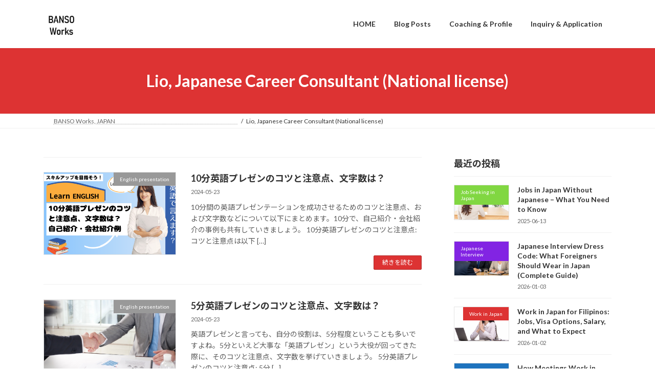

--- FILE ---
content_type: text/html; charset=UTF-8
request_url: https://job-career-japan-banso.net/author/lio/page/9/
body_size: 18664
content:
<!DOCTYPE html>
<html lang="ja">
<head>
<meta charset="utf-8">
<meta http-equiv="X-UA-Compatible" content="IE=edge">
<meta name="viewport" content="width=device-width, initial-scale=1">
<title>Lio, Japanese Career Consultant (National license) - ページ 9 - Banso Works, Japan for Global workers</title>
<meta name='robots' content='max-image-preview:large' />
<link rel="alternate" type="application/rss+xml" title="Banso Works, Japan for Global workers &raquo; フィード" href="https://job-career-japan-banso.net/feed/" />
<link rel="alternate" type="application/rss+xml" title="Banso Works, Japan for Global workers &raquo; コメントフィード" href="https://job-career-japan-banso.net/comments/feed/" />
<link rel="alternate" type="application/rss+xml" title="Banso Works, Japan for Global workers &raquo; Lio, Japanese Career Consultant (National license) による投稿のフィード" href="https://job-career-japan-banso.net/author/lio/feed/" />
		<!-- This site uses the Google Analytics by MonsterInsights plugin v9.11.1 - Using Analytics tracking - https://www.monsterinsights.com/ -->
							<script src="//www.googletagmanager.com/gtag/js?id=G-X4BLFKQZND"  data-cfasync="false" data-wpfc-render="false" type="text/javascript" async></script>
			<script data-cfasync="false" data-wpfc-render="false" type="text/javascript">
				var mi_version = '9.11.1';
				var mi_track_user = true;
				var mi_no_track_reason = '';
								var MonsterInsightsDefaultLocations = {"page_location":"https:\/\/job-career-japan-banso.net\/author\/lio\/page\/9\/"};
								if ( typeof MonsterInsightsPrivacyGuardFilter === 'function' ) {
					var MonsterInsightsLocations = (typeof MonsterInsightsExcludeQuery === 'object') ? MonsterInsightsPrivacyGuardFilter( MonsterInsightsExcludeQuery ) : MonsterInsightsPrivacyGuardFilter( MonsterInsightsDefaultLocations );
				} else {
					var MonsterInsightsLocations = (typeof MonsterInsightsExcludeQuery === 'object') ? MonsterInsightsExcludeQuery : MonsterInsightsDefaultLocations;
				}

								var disableStrs = [
										'ga-disable-G-X4BLFKQZND',
									];

				/* Function to detect opted out users */
				function __gtagTrackerIsOptedOut() {
					for (var index = 0; index < disableStrs.length; index++) {
						if (document.cookie.indexOf(disableStrs[index] + '=true') > -1) {
							return true;
						}
					}

					return false;
				}

				/* Disable tracking if the opt-out cookie exists. */
				if (__gtagTrackerIsOptedOut()) {
					for (var index = 0; index < disableStrs.length; index++) {
						window[disableStrs[index]] = true;
					}
				}

				/* Opt-out function */
				function __gtagTrackerOptout() {
					for (var index = 0; index < disableStrs.length; index++) {
						document.cookie = disableStrs[index] + '=true; expires=Thu, 31 Dec 2099 23:59:59 UTC; path=/';
						window[disableStrs[index]] = true;
					}
				}

				if ('undefined' === typeof gaOptout) {
					function gaOptout() {
						__gtagTrackerOptout();
					}
				}
								window.dataLayer = window.dataLayer || [];

				window.MonsterInsightsDualTracker = {
					helpers: {},
					trackers: {},
				};
				if (mi_track_user) {
					function __gtagDataLayer() {
						dataLayer.push(arguments);
					}

					function __gtagTracker(type, name, parameters) {
						if (!parameters) {
							parameters = {};
						}

						if (parameters.send_to) {
							__gtagDataLayer.apply(null, arguments);
							return;
						}

						if (type === 'event') {
														parameters.send_to = monsterinsights_frontend.v4_id;
							var hookName = name;
							if (typeof parameters['event_category'] !== 'undefined') {
								hookName = parameters['event_category'] + ':' + name;
							}

							if (typeof MonsterInsightsDualTracker.trackers[hookName] !== 'undefined') {
								MonsterInsightsDualTracker.trackers[hookName](parameters);
							} else {
								__gtagDataLayer('event', name, parameters);
							}
							
						} else {
							__gtagDataLayer.apply(null, arguments);
						}
					}

					__gtagTracker('js', new Date());
					__gtagTracker('set', {
						'developer_id.dZGIzZG': true,
											});
					if ( MonsterInsightsLocations.page_location ) {
						__gtagTracker('set', MonsterInsightsLocations);
					}
										__gtagTracker('config', 'G-X4BLFKQZND', {"forceSSL":"true","link_attribution":"true"} );
										window.gtag = __gtagTracker;										(function () {
						/* https://developers.google.com/analytics/devguides/collection/analyticsjs/ */
						/* ga and __gaTracker compatibility shim. */
						var noopfn = function () {
							return null;
						};
						var newtracker = function () {
							return new Tracker();
						};
						var Tracker = function () {
							return null;
						};
						var p = Tracker.prototype;
						p.get = noopfn;
						p.set = noopfn;
						p.send = function () {
							var args = Array.prototype.slice.call(arguments);
							args.unshift('send');
							__gaTracker.apply(null, args);
						};
						var __gaTracker = function () {
							var len = arguments.length;
							if (len === 0) {
								return;
							}
							var f = arguments[len - 1];
							if (typeof f !== 'object' || f === null || typeof f.hitCallback !== 'function') {
								if ('send' === arguments[0]) {
									var hitConverted, hitObject = false, action;
									if ('event' === arguments[1]) {
										if ('undefined' !== typeof arguments[3]) {
											hitObject = {
												'eventAction': arguments[3],
												'eventCategory': arguments[2],
												'eventLabel': arguments[4],
												'value': arguments[5] ? arguments[5] : 1,
											}
										}
									}
									if ('pageview' === arguments[1]) {
										if ('undefined' !== typeof arguments[2]) {
											hitObject = {
												'eventAction': 'page_view',
												'page_path': arguments[2],
											}
										}
									}
									if (typeof arguments[2] === 'object') {
										hitObject = arguments[2];
									}
									if (typeof arguments[5] === 'object') {
										Object.assign(hitObject, arguments[5]);
									}
									if ('undefined' !== typeof arguments[1].hitType) {
										hitObject = arguments[1];
										if ('pageview' === hitObject.hitType) {
											hitObject.eventAction = 'page_view';
										}
									}
									if (hitObject) {
										action = 'timing' === arguments[1].hitType ? 'timing_complete' : hitObject.eventAction;
										hitConverted = mapArgs(hitObject);
										__gtagTracker('event', action, hitConverted);
									}
								}
								return;
							}

							function mapArgs(args) {
								var arg, hit = {};
								var gaMap = {
									'eventCategory': 'event_category',
									'eventAction': 'event_action',
									'eventLabel': 'event_label',
									'eventValue': 'event_value',
									'nonInteraction': 'non_interaction',
									'timingCategory': 'event_category',
									'timingVar': 'name',
									'timingValue': 'value',
									'timingLabel': 'event_label',
									'page': 'page_path',
									'location': 'page_location',
									'title': 'page_title',
									'referrer' : 'page_referrer',
								};
								for (arg in args) {
																		if (!(!args.hasOwnProperty(arg) || !gaMap.hasOwnProperty(arg))) {
										hit[gaMap[arg]] = args[arg];
									} else {
										hit[arg] = args[arg];
									}
								}
								return hit;
							}

							try {
								f.hitCallback();
							} catch (ex) {
							}
						};
						__gaTracker.create = newtracker;
						__gaTracker.getByName = newtracker;
						__gaTracker.getAll = function () {
							return [];
						};
						__gaTracker.remove = noopfn;
						__gaTracker.loaded = true;
						window['__gaTracker'] = __gaTracker;
					})();
									} else {
										console.log("");
					(function () {
						function __gtagTracker() {
							return null;
						}

						window['__gtagTracker'] = __gtagTracker;
						window['gtag'] = __gtagTracker;
					})();
									}
			</script>
							<!-- / Google Analytics by MonsterInsights -->
		<style id='wp-img-auto-sizes-contain-inline-css' type='text/css'>
img:is([sizes=auto i],[sizes^="auto," i]){contain-intrinsic-size:3000px 1500px}
/*# sourceURL=wp-img-auto-sizes-contain-inline-css */
</style>
<style id='wp-emoji-styles-inline-css' type='text/css'>

	img.wp-smiley, img.emoji {
		display: inline !important;
		border: none !important;
		box-shadow: none !important;
		height: 1em !important;
		width: 1em !important;
		margin: 0 0.07em !important;
		vertical-align: -0.1em !important;
		background: none !important;
		padding: 0 !important;
	}
/*# sourceURL=wp-emoji-styles-inline-css */
</style>
<style id='wp-block-library-inline-css' type='text/css'>
:root{--wp-block-synced-color:#7a00df;--wp-block-synced-color--rgb:122,0,223;--wp-bound-block-color:var(--wp-block-synced-color);--wp-editor-canvas-background:#ddd;--wp-admin-theme-color:#007cba;--wp-admin-theme-color--rgb:0,124,186;--wp-admin-theme-color-darker-10:#006ba1;--wp-admin-theme-color-darker-10--rgb:0,107,160.5;--wp-admin-theme-color-darker-20:#005a87;--wp-admin-theme-color-darker-20--rgb:0,90,135;--wp-admin-border-width-focus:2px}@media (min-resolution:192dpi){:root{--wp-admin-border-width-focus:1.5px}}.wp-element-button{cursor:pointer}:root .has-very-light-gray-background-color{background-color:#eee}:root .has-very-dark-gray-background-color{background-color:#313131}:root .has-very-light-gray-color{color:#eee}:root .has-very-dark-gray-color{color:#313131}:root .has-vivid-green-cyan-to-vivid-cyan-blue-gradient-background{background:linear-gradient(135deg,#00d084,#0693e3)}:root .has-purple-crush-gradient-background{background:linear-gradient(135deg,#34e2e4,#4721fb 50%,#ab1dfe)}:root .has-hazy-dawn-gradient-background{background:linear-gradient(135deg,#faaca8,#dad0ec)}:root .has-subdued-olive-gradient-background{background:linear-gradient(135deg,#fafae1,#67a671)}:root .has-atomic-cream-gradient-background{background:linear-gradient(135deg,#fdd79a,#004a59)}:root .has-nightshade-gradient-background{background:linear-gradient(135deg,#330968,#31cdcf)}:root .has-midnight-gradient-background{background:linear-gradient(135deg,#020381,#2874fc)}:root{--wp--preset--font-size--normal:16px;--wp--preset--font-size--huge:42px}.has-regular-font-size{font-size:1em}.has-larger-font-size{font-size:2.625em}.has-normal-font-size{font-size:var(--wp--preset--font-size--normal)}.has-huge-font-size{font-size:var(--wp--preset--font-size--huge)}.has-text-align-center{text-align:center}.has-text-align-left{text-align:left}.has-text-align-right{text-align:right}.has-fit-text{white-space:nowrap!important}#end-resizable-editor-section{display:none}.aligncenter{clear:both}.items-justified-left{justify-content:flex-start}.items-justified-center{justify-content:center}.items-justified-right{justify-content:flex-end}.items-justified-space-between{justify-content:space-between}.screen-reader-text{border:0;clip-path:inset(50%);height:1px;margin:-1px;overflow:hidden;padding:0;position:absolute;width:1px;word-wrap:normal!important}.screen-reader-text:focus{background-color:#ddd;clip-path:none;color:#444;display:block;font-size:1em;height:auto;left:5px;line-height:normal;padding:15px 23px 14px;text-decoration:none;top:5px;width:auto;z-index:100000}html :where(.has-border-color){border-style:solid}html :where([style*=border-top-color]){border-top-style:solid}html :where([style*=border-right-color]){border-right-style:solid}html :where([style*=border-bottom-color]){border-bottom-style:solid}html :where([style*=border-left-color]){border-left-style:solid}html :where([style*=border-width]){border-style:solid}html :where([style*=border-top-width]){border-top-style:solid}html :where([style*=border-right-width]){border-right-style:solid}html :where([style*=border-bottom-width]){border-bottom-style:solid}html :where([style*=border-left-width]){border-left-style:solid}html :where(img[class*=wp-image-]){height:auto;max-width:100%}:where(figure){margin:0 0 1em}html :where(.is-position-sticky){--wp-admin--admin-bar--position-offset:var(--wp-admin--admin-bar--height,0px)}@media screen and (max-width:600px){html :where(.is-position-sticky){--wp-admin--admin-bar--position-offset:0px}}
.vk-cols--reverse{flex-direction:row-reverse}.vk-cols--hasbtn{margin-bottom:0}.vk-cols--hasbtn>.row>.vk_gridColumn_item,.vk-cols--hasbtn>.wp-block-column{position:relative;padding-bottom:3em}.vk-cols--hasbtn>.row>.vk_gridColumn_item>.wp-block-buttons,.vk-cols--hasbtn>.row>.vk_gridColumn_item>.vk_button,.vk-cols--hasbtn>.wp-block-column>.wp-block-buttons,.vk-cols--hasbtn>.wp-block-column>.vk_button{position:absolute;bottom:0;width:100%}.vk-cols--fit.wp-block-columns{gap:0}.vk-cols--fit.wp-block-columns,.vk-cols--fit.wp-block-columns:not(.is-not-stacked-on-mobile){margin-top:0;margin-bottom:0;justify-content:space-between}.vk-cols--fit.wp-block-columns>.wp-block-column *:last-child,.vk-cols--fit.wp-block-columns:not(.is-not-stacked-on-mobile)>.wp-block-column *:last-child{margin-bottom:0}.vk-cols--fit.wp-block-columns>.wp-block-column>.wp-block-cover,.vk-cols--fit.wp-block-columns:not(.is-not-stacked-on-mobile)>.wp-block-column>.wp-block-cover{margin-top:0}.vk-cols--fit.wp-block-columns.has-background,.vk-cols--fit.wp-block-columns:not(.is-not-stacked-on-mobile).has-background{padding:0}@media(max-width: 599px){.vk-cols--fit.wp-block-columns:not(.has-background)>.wp-block-column:not(.has-background),.vk-cols--fit.wp-block-columns:not(.is-not-stacked-on-mobile):not(.has-background)>.wp-block-column:not(.has-background){padding-left:0 !important;padding-right:0 !important}}@media(min-width: 782px){.vk-cols--fit.wp-block-columns .block-editor-block-list__block.wp-block-column:not(:first-child),.vk-cols--fit.wp-block-columns>.wp-block-column:not(:first-child),.vk-cols--fit.wp-block-columns:not(.is-not-stacked-on-mobile) .block-editor-block-list__block.wp-block-column:not(:first-child),.vk-cols--fit.wp-block-columns:not(.is-not-stacked-on-mobile)>.wp-block-column:not(:first-child){margin-left:0}}@media(min-width: 600px)and (max-width: 781px){.vk-cols--fit.wp-block-columns .wp-block-column:nth-child(2n),.vk-cols--fit.wp-block-columns:not(.is-not-stacked-on-mobile) .wp-block-column:nth-child(2n){margin-left:0}.vk-cols--fit.wp-block-columns .wp-block-column:not(:only-child),.vk-cols--fit.wp-block-columns:not(.is-not-stacked-on-mobile) .wp-block-column:not(:only-child){flex-basis:50% !important}}.vk-cols--fit--gap1.wp-block-columns{gap:1px}@media(min-width: 600px)and (max-width: 781px){.vk-cols--fit--gap1.wp-block-columns .wp-block-column:not(:only-child){flex-basis:calc(50% - 1px) !important}}.vk-cols--fit.vk-cols--grid>.block-editor-block-list__block,.vk-cols--fit.vk-cols--grid>.wp-block-column,.vk-cols--fit.vk-cols--grid:not(.is-not-stacked-on-mobile)>.block-editor-block-list__block,.vk-cols--fit.vk-cols--grid:not(.is-not-stacked-on-mobile)>.wp-block-column{flex-basis:50%;box-sizing:border-box}@media(max-width: 599px){.vk-cols--fit.vk-cols--grid.vk-cols--grid--alignfull>.wp-block-column:nth-child(2)>.wp-block-cover,.vk-cols--fit.vk-cols--grid.vk-cols--grid--alignfull>.wp-block-column:nth-child(2)>.vk_outer,.vk-cols--fit.vk-cols--grid:not(.is-not-stacked-on-mobile).vk-cols--grid--alignfull>.wp-block-column:nth-child(2)>.wp-block-cover,.vk-cols--fit.vk-cols--grid:not(.is-not-stacked-on-mobile).vk-cols--grid--alignfull>.wp-block-column:nth-child(2)>.vk_outer{width:100vw;margin-right:calc((100% - 100vw)/2);margin-left:calc((100% - 100vw)/2)}}@media(min-width: 600px){.vk-cols--fit.vk-cols--grid.vk-cols--grid--alignfull>.wp-block-column:nth-child(2)>.wp-block-cover,.vk-cols--fit.vk-cols--grid.vk-cols--grid--alignfull>.wp-block-column:nth-child(2)>.vk_outer,.vk-cols--fit.vk-cols--grid:not(.is-not-stacked-on-mobile).vk-cols--grid--alignfull>.wp-block-column:nth-child(2)>.wp-block-cover,.vk-cols--fit.vk-cols--grid:not(.is-not-stacked-on-mobile).vk-cols--grid--alignfull>.wp-block-column:nth-child(2)>.vk_outer{margin-right:calc(100% - 50vw);width:50vw}}@media(min-width: 600px){.vk-cols--fit.vk-cols--grid.vk-cols--grid--alignfull.vk-cols--reverse>.wp-block-column,.vk-cols--fit.vk-cols--grid:not(.is-not-stacked-on-mobile).vk-cols--grid--alignfull.vk-cols--reverse>.wp-block-column{margin-left:0;margin-right:0}.vk-cols--fit.vk-cols--grid.vk-cols--grid--alignfull.vk-cols--reverse>.wp-block-column:nth-child(2)>.wp-block-cover,.vk-cols--fit.vk-cols--grid.vk-cols--grid--alignfull.vk-cols--reverse>.wp-block-column:nth-child(2)>.vk_outer,.vk-cols--fit.vk-cols--grid:not(.is-not-stacked-on-mobile).vk-cols--grid--alignfull.vk-cols--reverse>.wp-block-column:nth-child(2)>.wp-block-cover,.vk-cols--fit.vk-cols--grid:not(.is-not-stacked-on-mobile).vk-cols--grid--alignfull.vk-cols--reverse>.wp-block-column:nth-child(2)>.vk_outer{margin-left:calc(100% - 50vw)}}.vk-cols--menu h2,.vk-cols--menu h3,.vk-cols--menu h4,.vk-cols--menu h5{margin-bottom:.2em;text-shadow:#000 0 0 10px}.vk-cols--menu h2:first-child,.vk-cols--menu h3:first-child,.vk-cols--menu h4:first-child,.vk-cols--menu h5:first-child{margin-top:0}.vk-cols--menu p{margin-bottom:1rem;text-shadow:#000 0 0 10px}.vk-cols--menu .wp-block-cover__inner-container:last-child{margin-bottom:0}.vk-cols--fitbnrs .wp-block-column .wp-block-cover:hover img{filter:unset}.vk-cols--fitbnrs .wp-block-column .wp-block-cover:hover{background-color:unset}.vk-cols--fitbnrs .wp-block-column .wp-block-cover:hover .wp-block-cover__image-background{filter:unset !important}.vk-cols--fitbnrs .wp-block-cover .wp-block-cover__inner-container{position:absolute;height:100%;width:100%}.vk-cols--fitbnrs .vk_button{height:100%;margin:0}.vk-cols--fitbnrs .vk_button .vk_button_btn,.vk-cols--fitbnrs .vk_button .btn{height:100%;width:100%;border:none;box-shadow:none;background-color:unset !important;transition:unset}.vk-cols--fitbnrs .vk_button .vk_button_btn:hover,.vk-cols--fitbnrs .vk_button .btn:hover{transition:unset}.vk-cols--fitbnrs .vk_button .vk_button_btn:after,.vk-cols--fitbnrs .vk_button .btn:after{border:none}.vk-cols--fitbnrs .vk_button .vk_button_link_txt{width:100%;position:absolute;top:50%;left:50%;transform:translateY(-50%) translateX(-50%);font-size:2rem;text-shadow:#000 0 0 10px}.vk-cols--fitbnrs .vk_button .vk_button_link_subCaption{width:100%;position:absolute;top:calc(50% + 2.2em);left:50%;transform:translateY(-50%) translateX(-50%);text-shadow:#000 0 0 10px}@media(min-width: 992px){.vk-cols--media.wp-block-columns{gap:3rem}}.vk-fit-map figure{margin-bottom:0}.vk-fit-map iframe{position:relative;margin-bottom:0;display:block;max-height:400px;width:100vw}.vk-fit-map:is(.alignfull,.alignwide) div{max-width:100%}.vk-table--th--width25 :where(tr>*:first-child){width:25%}.vk-table--th--width30 :where(tr>*:first-child){width:30%}.vk-table--th--width35 :where(tr>*:first-child){width:35%}.vk-table--th--width40 :where(tr>*:first-child){width:40%}.vk-table--th--bg-bright :where(tr>*:first-child){background-color:var(--wp--preset--color--bg-secondary, rgba(0, 0, 0, 0.05))}@media(max-width: 599px){.vk-table--mobile-block :is(th,td){width:100%;display:block}.vk-table--mobile-block.wp-block-table table :is(th,td){border-top:none}}.vk-table--width--th25 :where(tr>*:first-child){width:25%}.vk-table--width--th30 :where(tr>*:first-child){width:30%}.vk-table--width--th35 :where(tr>*:first-child){width:35%}.vk-table--width--th40 :where(tr>*:first-child){width:40%}.no-margin{margin:0}@media(max-width: 599px){.wp-block-image.vk-aligncenter--mobile>.alignright{float:none;margin-left:auto;margin-right:auto}.vk-no-padding-horizontal--mobile{padding-left:0 !important;padding-right:0 !important}}
/* VK Color Palettes */:root{ --wp--preset--color--vk-color-primary:#dd3333}/* --vk-color-primary is deprecated. */:root{ --vk-color-primary: var(--wp--preset--color--vk-color-primary);}:root{ --wp--preset--color--vk-color-primary-dark:#b12929}/* --vk-color-primary-dark is deprecated. */:root{ --vk-color-primary-dark: var(--wp--preset--color--vk-color-primary-dark);}:root{ --wp--preset--color--vk-color-primary-vivid:#f33838}/* --vk-color-primary-vivid is deprecated. */:root{ --vk-color-primary-vivid: var(--wp--preset--color--vk-color-primary-vivid);}

/*# sourceURL=wp-block-library-inline-css */
</style><style id='wp-block-heading-inline-css' type='text/css'>
h1:where(.wp-block-heading).has-background,h2:where(.wp-block-heading).has-background,h3:where(.wp-block-heading).has-background,h4:where(.wp-block-heading).has-background,h5:where(.wp-block-heading).has-background,h6:where(.wp-block-heading).has-background{padding:1.25em 2.375em}h1.has-text-align-left[style*=writing-mode]:where([style*=vertical-lr]),h1.has-text-align-right[style*=writing-mode]:where([style*=vertical-rl]),h2.has-text-align-left[style*=writing-mode]:where([style*=vertical-lr]),h2.has-text-align-right[style*=writing-mode]:where([style*=vertical-rl]),h3.has-text-align-left[style*=writing-mode]:where([style*=vertical-lr]),h3.has-text-align-right[style*=writing-mode]:where([style*=vertical-rl]),h4.has-text-align-left[style*=writing-mode]:where([style*=vertical-lr]),h4.has-text-align-right[style*=writing-mode]:where([style*=vertical-rl]),h5.has-text-align-left[style*=writing-mode]:where([style*=vertical-lr]),h5.has-text-align-right[style*=writing-mode]:where([style*=vertical-rl]),h6.has-text-align-left[style*=writing-mode]:where([style*=vertical-lr]),h6.has-text-align-right[style*=writing-mode]:where([style*=vertical-rl]){rotate:180deg}
/*# sourceURL=https://job-career-japan-banso.net/wp-includes/blocks/heading/style.min.css */
</style>
<style id='wp-block-paragraph-inline-css' type='text/css'>
.is-small-text{font-size:.875em}.is-regular-text{font-size:1em}.is-large-text{font-size:2.25em}.is-larger-text{font-size:3em}.has-drop-cap:not(:focus):first-letter{float:left;font-size:8.4em;font-style:normal;font-weight:100;line-height:.68;margin:.05em .1em 0 0;text-transform:uppercase}body.rtl .has-drop-cap:not(:focus):first-letter{float:none;margin-left:.1em}p.has-drop-cap.has-background{overflow:hidden}:root :where(p.has-background){padding:1.25em 2.375em}:where(p.has-text-color:not(.has-link-color)) a{color:inherit}p.has-text-align-left[style*="writing-mode:vertical-lr"],p.has-text-align-right[style*="writing-mode:vertical-rl"]{rotate:180deg}
/*# sourceURL=https://job-career-japan-banso.net/wp-includes/blocks/paragraph/style.min.css */
</style>
<style id='global-styles-inline-css' type='text/css'>
:root{--wp--preset--aspect-ratio--square: 1;--wp--preset--aspect-ratio--4-3: 4/3;--wp--preset--aspect-ratio--3-4: 3/4;--wp--preset--aspect-ratio--3-2: 3/2;--wp--preset--aspect-ratio--2-3: 2/3;--wp--preset--aspect-ratio--16-9: 16/9;--wp--preset--aspect-ratio--9-16: 9/16;--wp--preset--color--black: #000000;--wp--preset--color--cyan-bluish-gray: #abb8c3;--wp--preset--color--white: #ffffff;--wp--preset--color--pale-pink: #f78da7;--wp--preset--color--vivid-red: #cf2e2e;--wp--preset--color--luminous-vivid-orange: #ff6900;--wp--preset--color--luminous-vivid-amber: #fcb900;--wp--preset--color--light-green-cyan: #7bdcb5;--wp--preset--color--vivid-green-cyan: #00d084;--wp--preset--color--pale-cyan-blue: #8ed1fc;--wp--preset--color--vivid-cyan-blue: #0693e3;--wp--preset--color--vivid-purple: #9b51e0;--wp--preset--color--vk-color-primary: #dd3333;--wp--preset--color--vk-color-primary-dark: #b12929;--wp--preset--color--vk-color-primary-vivid: #f33838;--wp--preset--gradient--vivid-cyan-blue-to-vivid-purple: linear-gradient(135deg,rgba(6,147,227,1) 0%,rgb(155,81,224) 100%);--wp--preset--gradient--light-green-cyan-to-vivid-green-cyan: linear-gradient(135deg,rgb(122,220,180) 0%,rgb(0,208,130) 100%);--wp--preset--gradient--luminous-vivid-amber-to-luminous-vivid-orange: linear-gradient(135deg,rgba(252,185,0,1) 0%,rgba(255,105,0,1) 100%);--wp--preset--gradient--luminous-vivid-orange-to-vivid-red: linear-gradient(135deg,rgba(255,105,0,1) 0%,rgb(207,46,46) 100%);--wp--preset--gradient--very-light-gray-to-cyan-bluish-gray: linear-gradient(135deg,rgb(238,238,238) 0%,rgb(169,184,195) 100%);--wp--preset--gradient--cool-to-warm-spectrum: linear-gradient(135deg,rgb(74,234,220) 0%,rgb(151,120,209) 20%,rgb(207,42,186) 40%,rgb(238,44,130) 60%,rgb(251,105,98) 80%,rgb(254,248,76) 100%);--wp--preset--gradient--blush-light-purple: linear-gradient(135deg,rgb(255,206,236) 0%,rgb(152,150,240) 100%);--wp--preset--gradient--blush-bordeaux: linear-gradient(135deg,rgb(254,205,165) 0%,rgb(254,45,45) 50%,rgb(107,0,62) 100%);--wp--preset--gradient--luminous-dusk: linear-gradient(135deg,rgb(255,203,112) 0%,rgb(199,81,192) 50%,rgb(65,88,208) 100%);--wp--preset--gradient--pale-ocean: linear-gradient(135deg,rgb(255,245,203) 0%,rgb(182,227,212) 50%,rgb(51,167,181) 100%);--wp--preset--gradient--electric-grass: linear-gradient(135deg,rgb(202,248,128) 0%,rgb(113,206,126) 100%);--wp--preset--gradient--midnight: linear-gradient(135deg,rgb(2,3,129) 0%,rgb(40,116,252) 100%);--wp--preset--gradient--vivid-green-cyan-to-vivid-cyan-blue: linear-gradient(135deg,rgba(0,208,132,1) 0%,rgba(6,147,227,1) 100%);--wp--preset--font-size--small: 14px;--wp--preset--font-size--medium: 20px;--wp--preset--font-size--large: 24px;--wp--preset--font-size--x-large: 42px;--wp--preset--font-size--regular: 16px;--wp--preset--font-size--huge: 36px;--wp--preset--spacing--20: 0.44rem;--wp--preset--spacing--30: 0.67rem;--wp--preset--spacing--40: 1rem;--wp--preset--spacing--50: 1.5rem;--wp--preset--spacing--60: 2.25rem;--wp--preset--spacing--70: 3.38rem;--wp--preset--spacing--80: 5.06rem;--wp--preset--shadow--natural: 6px 6px 9px rgba(0, 0, 0, 0.2);--wp--preset--shadow--deep: 12px 12px 50px rgba(0, 0, 0, 0.4);--wp--preset--shadow--sharp: 6px 6px 0px rgba(0, 0, 0, 0.2);--wp--preset--shadow--outlined: 6px 6px 0px -3px rgb(255, 255, 255), 6px 6px rgb(0, 0, 0);--wp--preset--shadow--crisp: 6px 6px 0px rgb(0, 0, 0);}:where(.is-layout-flex){gap: 0.5em;}:where(.is-layout-grid){gap: 0.5em;}body .is-layout-flex{display: flex;}.is-layout-flex{flex-wrap: wrap;align-items: center;}.is-layout-flex > :is(*, div){margin: 0;}body .is-layout-grid{display: grid;}.is-layout-grid > :is(*, div){margin: 0;}:where(.wp-block-columns.is-layout-flex){gap: 2em;}:where(.wp-block-columns.is-layout-grid){gap: 2em;}:where(.wp-block-post-template.is-layout-flex){gap: 1.25em;}:where(.wp-block-post-template.is-layout-grid){gap: 1.25em;}.has-black-color{color: var(--wp--preset--color--black) !important;}.has-cyan-bluish-gray-color{color: var(--wp--preset--color--cyan-bluish-gray) !important;}.has-white-color{color: var(--wp--preset--color--white) !important;}.has-pale-pink-color{color: var(--wp--preset--color--pale-pink) !important;}.has-vivid-red-color{color: var(--wp--preset--color--vivid-red) !important;}.has-luminous-vivid-orange-color{color: var(--wp--preset--color--luminous-vivid-orange) !important;}.has-luminous-vivid-amber-color{color: var(--wp--preset--color--luminous-vivid-amber) !important;}.has-light-green-cyan-color{color: var(--wp--preset--color--light-green-cyan) !important;}.has-vivid-green-cyan-color{color: var(--wp--preset--color--vivid-green-cyan) !important;}.has-pale-cyan-blue-color{color: var(--wp--preset--color--pale-cyan-blue) !important;}.has-vivid-cyan-blue-color{color: var(--wp--preset--color--vivid-cyan-blue) !important;}.has-vivid-purple-color{color: var(--wp--preset--color--vivid-purple) !important;}.has-vk-color-primary-color{color: var(--wp--preset--color--vk-color-primary) !important;}.has-vk-color-primary-dark-color{color: var(--wp--preset--color--vk-color-primary-dark) !important;}.has-vk-color-primary-vivid-color{color: var(--wp--preset--color--vk-color-primary-vivid) !important;}.has-black-background-color{background-color: var(--wp--preset--color--black) !important;}.has-cyan-bluish-gray-background-color{background-color: var(--wp--preset--color--cyan-bluish-gray) !important;}.has-white-background-color{background-color: var(--wp--preset--color--white) !important;}.has-pale-pink-background-color{background-color: var(--wp--preset--color--pale-pink) !important;}.has-vivid-red-background-color{background-color: var(--wp--preset--color--vivid-red) !important;}.has-luminous-vivid-orange-background-color{background-color: var(--wp--preset--color--luminous-vivid-orange) !important;}.has-luminous-vivid-amber-background-color{background-color: var(--wp--preset--color--luminous-vivid-amber) !important;}.has-light-green-cyan-background-color{background-color: var(--wp--preset--color--light-green-cyan) !important;}.has-vivid-green-cyan-background-color{background-color: var(--wp--preset--color--vivid-green-cyan) !important;}.has-pale-cyan-blue-background-color{background-color: var(--wp--preset--color--pale-cyan-blue) !important;}.has-vivid-cyan-blue-background-color{background-color: var(--wp--preset--color--vivid-cyan-blue) !important;}.has-vivid-purple-background-color{background-color: var(--wp--preset--color--vivid-purple) !important;}.has-vk-color-primary-background-color{background-color: var(--wp--preset--color--vk-color-primary) !important;}.has-vk-color-primary-dark-background-color{background-color: var(--wp--preset--color--vk-color-primary-dark) !important;}.has-vk-color-primary-vivid-background-color{background-color: var(--wp--preset--color--vk-color-primary-vivid) !important;}.has-black-border-color{border-color: var(--wp--preset--color--black) !important;}.has-cyan-bluish-gray-border-color{border-color: var(--wp--preset--color--cyan-bluish-gray) !important;}.has-white-border-color{border-color: var(--wp--preset--color--white) !important;}.has-pale-pink-border-color{border-color: var(--wp--preset--color--pale-pink) !important;}.has-vivid-red-border-color{border-color: var(--wp--preset--color--vivid-red) !important;}.has-luminous-vivid-orange-border-color{border-color: var(--wp--preset--color--luminous-vivid-orange) !important;}.has-luminous-vivid-amber-border-color{border-color: var(--wp--preset--color--luminous-vivid-amber) !important;}.has-light-green-cyan-border-color{border-color: var(--wp--preset--color--light-green-cyan) !important;}.has-vivid-green-cyan-border-color{border-color: var(--wp--preset--color--vivid-green-cyan) !important;}.has-pale-cyan-blue-border-color{border-color: var(--wp--preset--color--pale-cyan-blue) !important;}.has-vivid-cyan-blue-border-color{border-color: var(--wp--preset--color--vivid-cyan-blue) !important;}.has-vivid-purple-border-color{border-color: var(--wp--preset--color--vivid-purple) !important;}.has-vk-color-primary-border-color{border-color: var(--wp--preset--color--vk-color-primary) !important;}.has-vk-color-primary-dark-border-color{border-color: var(--wp--preset--color--vk-color-primary-dark) !important;}.has-vk-color-primary-vivid-border-color{border-color: var(--wp--preset--color--vk-color-primary-vivid) !important;}.has-vivid-cyan-blue-to-vivid-purple-gradient-background{background: var(--wp--preset--gradient--vivid-cyan-blue-to-vivid-purple) !important;}.has-light-green-cyan-to-vivid-green-cyan-gradient-background{background: var(--wp--preset--gradient--light-green-cyan-to-vivid-green-cyan) !important;}.has-luminous-vivid-amber-to-luminous-vivid-orange-gradient-background{background: var(--wp--preset--gradient--luminous-vivid-amber-to-luminous-vivid-orange) !important;}.has-luminous-vivid-orange-to-vivid-red-gradient-background{background: var(--wp--preset--gradient--luminous-vivid-orange-to-vivid-red) !important;}.has-very-light-gray-to-cyan-bluish-gray-gradient-background{background: var(--wp--preset--gradient--very-light-gray-to-cyan-bluish-gray) !important;}.has-cool-to-warm-spectrum-gradient-background{background: var(--wp--preset--gradient--cool-to-warm-spectrum) !important;}.has-blush-light-purple-gradient-background{background: var(--wp--preset--gradient--blush-light-purple) !important;}.has-blush-bordeaux-gradient-background{background: var(--wp--preset--gradient--blush-bordeaux) !important;}.has-luminous-dusk-gradient-background{background: var(--wp--preset--gradient--luminous-dusk) !important;}.has-pale-ocean-gradient-background{background: var(--wp--preset--gradient--pale-ocean) !important;}.has-electric-grass-gradient-background{background: var(--wp--preset--gradient--electric-grass) !important;}.has-midnight-gradient-background{background: var(--wp--preset--gradient--midnight) !important;}.has-small-font-size{font-size: var(--wp--preset--font-size--small) !important;}.has-medium-font-size{font-size: var(--wp--preset--font-size--medium) !important;}.has-large-font-size{font-size: var(--wp--preset--font-size--large) !important;}.has-x-large-font-size{font-size: var(--wp--preset--font-size--x-large) !important;}
/*# sourceURL=global-styles-inline-css */
</style>

<style id='classic-theme-styles-inline-css' type='text/css'>
/*! This file is auto-generated */
.wp-block-button__link{color:#fff;background-color:#32373c;border-radius:9999px;box-shadow:none;text-decoration:none;padding:calc(.667em + 2px) calc(1.333em + 2px);font-size:1.125em}.wp-block-file__button{background:#32373c;color:#fff;text-decoration:none}
/*# sourceURL=/wp-includes/css/classic-themes.min.css */
</style>
<link rel='preload' id='contact-form-7-css-preload' href='https://job-career-japan-banso.net/wp-content/plugins/contact-form-7/includes/css/styles.css?ver=6.1.4' as='style' onload="this.onload=null;this.rel='stylesheet'"/>
<link rel='stylesheet' id='contact-form-7-css' href='https://job-career-japan-banso.net/wp-content/plugins/contact-form-7/includes/css/styles.css?ver=6.1.4' media='print' onload="this.media='all'; this.onload=null;">
<link rel='stylesheet' id='vk-swiper-style-css' href='https://job-career-japan-banso.net/wp-content/plugins/vk-blocks/vendor/vektor-inc/vk-swiper/src/assets/css/swiper-bundle.min.css?ver=11.0.2' type='text/css' media='all' />
<link rel='stylesheet' id='lightning-common-style-css' href='https://job-career-japan-banso.net/wp-content/themes/lightning/_g3/assets/css/style.css?ver=15.33.0' type='text/css' media='all' />
<style id='lightning-common-style-inline-css' type='text/css'>
/* Lightning */:root {--vk-color-primary:#dd3333;--vk-color-primary-dark:#b12929;--vk-color-primary-vivid:#f33838;--g_nav_main_acc_icon_open_url:url(https://job-career-japan-banso.net/wp-content/themes/lightning/_g3/inc/vk-mobile-nav/package/images/vk-menu-acc-icon-open-black.svg);--g_nav_main_acc_icon_close_url: url(https://job-career-japan-banso.net/wp-content/themes/lightning/_g3/inc/vk-mobile-nav/package/images/vk-menu-close-black.svg);--g_nav_sub_acc_icon_open_url: url(https://job-career-japan-banso.net/wp-content/themes/lightning/_g3/inc/vk-mobile-nav/package/images/vk-menu-acc-icon-open-white.svg);--g_nav_sub_acc_icon_close_url: url(https://job-career-japan-banso.net/wp-content/themes/lightning/_g3/inc/vk-mobile-nav/package/images/vk-menu-close-white.svg);}
:root{--swiper-navigation-color: #fff;}
/* vk-mobile-nav */:root {--vk-mobile-nav-menu-btn-bg-src: url("https://job-career-japan-banso.net/wp-content/themes/lightning/_g3/inc/vk-mobile-nav/package/images/vk-menu-btn-black.svg");--vk-mobile-nav-menu-btn-close-bg-src: url("https://job-career-japan-banso.net/wp-content/themes/lightning/_g3/inc/vk-mobile-nav/package/images/vk-menu-close-black.svg");--vk-menu-acc-icon-open-black-bg-src: url("https://job-career-japan-banso.net/wp-content/themes/lightning/_g3/inc/vk-mobile-nav/package/images/vk-menu-acc-icon-open-black.svg");--vk-menu-acc-icon-open-white-bg-src: url("https://job-career-japan-banso.net/wp-content/themes/lightning/_g3/inc/vk-mobile-nav/package/images/vk-menu-acc-icon-open-white.svg");--vk-menu-acc-icon-close-black-bg-src: url("https://job-career-japan-banso.net/wp-content/themes/lightning/_g3/inc/vk-mobile-nav/package/images/vk-menu-close-black.svg");--vk-menu-acc-icon-close-white-bg-src: url("https://job-career-japan-banso.net/wp-content/themes/lightning/_g3/inc/vk-mobile-nav/package/images/vk-menu-close-white.svg");}
/*# sourceURL=lightning-common-style-inline-css */
</style>
<link rel='stylesheet' id='lightning-design-style-css' href='https://job-career-japan-banso.net/wp-content/themes/lightning/_g3/design-skin/origin3/css/style.css?ver=15.33.0' type='text/css' media='all' />
<style id='lightning-design-style-inline-css' type='text/css'>
.tagcloud a:before { font-family: "Font Awesome 7 Free";content: "\f02b";font-weight: bold; }
/*# sourceURL=lightning-design-style-inline-css */
</style>
<link rel='preload' id='vk-blog-card-css-preload' href='https://job-career-japan-banso.net/wp-content/themes/lightning/_g3/inc/vk-wp-oembed-blog-card/package/css/blog-card.css?ver=b091fd383d5d7539110ba6e99e4cb58b' as='style' onload="this.onload=null;this.rel='stylesheet'"/>
<link rel='stylesheet' id='vk-blog-card-css' href='https://job-career-japan-banso.net/wp-content/themes/lightning/_g3/inc/vk-wp-oembed-blog-card/package/css/blog-card.css?ver=b091fd383d5d7539110ba6e99e4cb58b' media='print' onload="this.media='all'; this.onload=null;">
<link rel='stylesheet' id='vk-blocks-build-css-css' href='https://job-career-japan-banso.net/wp-content/plugins/vk-blocks/build/block-build.css?ver=1.115.2.1' type='text/css' media='all' />
<style id='vk-blocks-build-css-inline-css' type='text/css'>

	:root {
		--vk_image-mask-circle: url(https://job-career-japan-banso.net/wp-content/plugins/vk-blocks/inc/vk-blocks/images/circle.svg);
		--vk_image-mask-wave01: url(https://job-career-japan-banso.net/wp-content/plugins/vk-blocks/inc/vk-blocks/images/wave01.svg);
		--vk_image-mask-wave02: url(https://job-career-japan-banso.net/wp-content/plugins/vk-blocks/inc/vk-blocks/images/wave02.svg);
		--vk_image-mask-wave03: url(https://job-career-japan-banso.net/wp-content/plugins/vk-blocks/inc/vk-blocks/images/wave03.svg);
		--vk_image-mask-wave04: url(https://job-career-japan-banso.net/wp-content/plugins/vk-blocks/inc/vk-blocks/images/wave04.svg);
	}
	

	:root {

		--vk-balloon-border-width:1px;

		--vk-balloon-speech-offset:-12px;
	}
	

	:root {
		--vk_flow-arrow: url(https://job-career-japan-banso.net/wp-content/plugins/vk-blocks/inc/vk-blocks/images/arrow_bottom.svg);
	}
	
/*# sourceURL=vk-blocks-build-css-inline-css */
</style>
<link rel='preload' id='lightning-theme-style-css-preload' href='https://job-career-japan-banso.net/wp-content/themes/lightning/style.css?ver=15.33.0' as='style' onload="this.onload=null;this.rel='stylesheet'"/>
<link rel='stylesheet' id='lightning-theme-style-css' href='https://job-career-japan-banso.net/wp-content/themes/lightning/style.css?ver=15.33.0' media='print' onload="this.media='all'; this.onload=null;">
<link rel='preload' id='vk-font-awesome-css-preload' href='https://job-career-japan-banso.net/wp-content/themes/lightning/vendor/vektor-inc/font-awesome-versions/src/font-awesome/css/all.min.css?ver=7.1.0' as='style' onload="this.onload=null;this.rel='stylesheet'"/>
<link rel='stylesheet' id='vk-font-awesome-css' href='https://job-career-japan-banso.net/wp-content/themes/lightning/vendor/vektor-inc/font-awesome-versions/src/font-awesome/css/all.min.css?ver=7.1.0' media='print' onload="this.media='all'; this.onload=null;">
<script type="text/javascript" src="https://job-career-japan-banso.net/wp-content/plugins/google-analytics-for-wordpress/assets/js/frontend-gtag.min.js?ver=9.11.1" id="monsterinsights-frontend-script-js" async="async" data-wp-strategy="async"></script>
<script data-cfasync="false" data-wpfc-render="false" type="text/javascript" id='monsterinsights-frontend-script-js-extra'>/* <![CDATA[ */
var monsterinsights_frontend = {"js_events_tracking":"true","download_extensions":"doc,pdf,ppt,zip,xls,docx,pptx,xlsx","inbound_paths":"[{\"path\":\"\\\/go\\\/\",\"label\":\"affiliate\"},{\"path\":\"\\\/recommend\\\/\",\"label\":\"affiliate\"}]","home_url":"https:\/\/job-career-japan-banso.net","hash_tracking":"false","v4_id":"G-X4BLFKQZND"};/* ]]> */
</script>
<link rel="https://api.w.org/" href="https://job-career-japan-banso.net/wp-json/" /><link rel="alternate" title="JSON" type="application/json" href="https://job-career-japan-banso.net/wp-json/wp/v2/users/1" /><link rel="EditURI" type="application/rsd+xml" title="RSD" href="https://job-career-japan-banso.net/xmlrpc.php?rsd" />
<div id="weatherWidget" style="position: fixed; top: 10px; right: 10px; z-index: 9999;"></div>
<style type="text/css" id="custom-background-css">
body.custom-background { background-color: #ffffff; }
</style>
	<link rel="icon" href="https://job-career-japan-banso.net/wp-content/uploads/2023/05/Banso-works-150x150.jpg" sizes="32x32" />
<link rel="icon" href="https://job-career-japan-banso.net/wp-content/uploads/2023/05/Banso-works.jpg" sizes="192x192" />
<link rel="apple-touch-icon" href="https://job-career-japan-banso.net/wp-content/uploads/2023/05/Banso-works.jpg" />
<meta name="msapplication-TileImage" content="https://job-career-japan-banso.net/wp-content/uploads/2023/05/Banso-works.jpg" />
<link rel="alternate" type="application/rss+xml" title="RSS" href="https://job-career-japan-banso.net/rsslatest.xml" /><link rel='preload' id='add_google_fonts_Lato-css-preload' href='//fonts.googleapis.com/css2?family=Lato%3Awght%40400%3B700&#038;display=swap&#038;subset=japanese&#038;ver=15.33.0' as='style' onload="this.onload=null;this.rel='stylesheet'"/>
<link rel='stylesheet' id='add_google_fonts_Lato-css' href='//fonts.googleapis.com/css2?family=Lato%3Awght%40400%3B700&#038;display=swap&#038;subset=japanese&#038;ver=15.33.0' media='print' onload="this.media='all'; this.onload=null;">
<link rel='preload' id='add_google_fonts_noto_sans-css-preload' href='//fonts.googleapis.com/css2?family=Noto+Sans+JP%3Awght%40400%3B700&#038;display=swap&#038;subset=japanese&#038;ver=15.33.0' as='style' onload="this.onload=null;this.rel='stylesheet'"/>
<link rel='stylesheet' id='add_google_fonts_noto_sans-css' href='//fonts.googleapis.com/css2?family=Noto+Sans+JP%3Awght%40400%3B700&#038;display=swap&#038;subset=japanese&#038;ver=15.33.0' media='print' onload="this.media='all'; this.onload=null;">
</head>
<body data-rsssl=1 class="archive paged author author-lio author-1 custom-background wp-embed-responsive paged-9 author-paged-9 wp-theme-lightning vk-blocks sidebar-fix sidebar-fix-priority-top device-pc fa_v7_css">
<a class="skip-link screen-reader-text" href="#main">コンテンツへスキップ</a>
<a class="skip-link screen-reader-text" href="#vk-mobile-nav">ナビゲーションに移動</a>

<header id="site-header" class="site-header site-header--layout--nav-float">
		<div id="site-header-container" class="site-header-container container">

				<div class="site-header-logo">
		<a href="https://job-career-japan-banso.net/">
			<span><img src="https://job-career-japan-banso.net/wp-content/uploads/2023/05/Banso-works.jpg" alt="Banso Works, Japan for Global workers" /></span>
		</a>
		</div>

		
		<nav id="global-nav" class="global-nav global-nav--layout--float-right"><ul id="menu-%e3%83%a1%e3%82%a4%e3%83%b3%e3%83%a1%e3%83%8b%e3%83%a5%e3%83%bc" class="menu vk-menu-acc global-nav-list nav"><li id="menu-item-49" class="menu-item menu-item-type-custom menu-item-object-custom menu-item-home"><a target="_blank" href="https://job-career-japan-banso.net/"><strong class="global-nav-name">HOME</strong></a></li>
<li id="menu-item-51" class="menu-item menu-item-type-post_type menu-item-object-page current_page_parent"><a href="https://job-career-japan-banso.net/job-work-in-japan/"><strong class="global-nav-name">Blog Posts</strong></a></li>
<li id="menu-item-1527" class="menu-item menu-item-type-post_type menu-item-object-page"><a href="https://job-career-japan-banso.net/coaching_lessons/"><strong class="global-nav-name">Coaching &#038; Profile</strong></a></li>
<li id="menu-item-2592" class="menu-item menu-item-type-post_type menu-item-object-page"><a href="https://job-career-japan-banso.net/inquiry/"><strong class="global-nav-name">Inquiry &amp; Application</strong></a></li>
</ul></nav>	</div>
	</header>



	<div class="page-header"><div class="page-header-inner container">
<h1 class="page-header-title">Lio, Japanese Career Consultant (National license)</h1></div></div><!-- [ /.page-header ] -->

	<!-- [ #breadcrumb ] --><div id="breadcrumb" class="breadcrumb"><div class="container"><ol class="breadcrumb-list" itemscope itemtype="https://schema.org/BreadcrumbList"><li class="breadcrumb-list__item breadcrumb-list__item--home" itemprop="itemListElement" itemscope itemtype="http://schema.org/ListItem"><a href="https://job-career-japan-banso.net" itemprop="item"><i class="fas fa-fw fa-home"></i><span itemprop="name">BANSO Works, JAPAN　　　　　　　　　　　　　　　　　　　　</span></a><meta itemprop="position" content="1" /></li><li class="breadcrumb-list__item" itemprop="itemListElement" itemscope itemtype="http://schema.org/ListItem"><span itemprop="name">Lio, Japanese Career Consultant (National license)</span><meta itemprop="position" content="2" /></li></ol></div></div><!-- [ /#breadcrumb ] -->


<div class="site-body">
		<div class="site-body-container container">

		<div class="main-section main-section--col--two" id="main" role="main">
			
			

	
	<div class="post-list vk_posts vk_posts-mainSection">

		<div id="post-2911" class="vk_post vk_post-postType-post media vk_post-col-xs-12 vk_post-col-sm-12 vk_post-col-lg-12 vk_post-btn-display post-2911 post type-post status-publish format-standard has-post-thumbnail hentry category-english-presentation"><div class="vk_post_imgOuter media-img" style="background-image:url(https://job-career-japan-banso.net/wp-content/uploads/2024/05/英会話　青　オレンジ　シンプル　youtubeサムネイル-2-1024x576.png)"><a href="https://job-career-japan-banso.net/2024/05/23/10min_english_presentation_tips_letters/"><div class="card-img-overlay"><span class="vk_post_imgOuter_singleTermLabel" style="color:#fff;background-color:#999999">English presentation</span></div><img src="https://job-career-japan-banso.net/wp-content/uploads/2024/05/英会話　青　オレンジ　シンプル　youtubeサムネイル-2-300x169.png" class="vk_post_imgOuter_img wp-post-image" sizes="(max-width: 300px) 100vw, 300px" /></a></div><!-- [ /.vk_post_imgOuter ] --><div class="vk_post_body media-body"><h5 class="vk_post_title media-title"><a href="https://job-career-japan-banso.net/2024/05/23/10min_english_presentation_tips_letters/">10分英語プレゼンのコツと注意点、文字数は？</a></h5><div class="vk_post_date media-date published">2024-05-23</div><p class="vk_post_excerpt media-text">10分間の英語プレゼンテーションを成功させるためのコツと注意点、および文字数などについて以下にまとめます。10分で、自己紹介・会社紹介の事例も共有していきましょう。 10分英語プレゼンのコツと注意点: コツと注意点は以下 [&hellip;]</p><div class="vk_post_btnOuter text-right"><a class="btn btn-sm btn-primary vk_post_btn" href="https://job-career-japan-banso.net/2024/05/23/10min_english_presentation_tips_letters/">続きを読む</a></div></div><!-- [ /.media-body ] --></div><!-- [ /.media ] --><div id="post-2908" class="vk_post vk_post-postType-post media vk_post-col-xs-12 vk_post-col-sm-12 vk_post-col-lg-12 vk_post-btn-display post-2908 post type-post status-publish format-standard has-post-thumbnail hentry category-english-presentation"><div class="vk_post_imgOuter media-img" style="background-image:url(https://job-career-japan-banso.net/wp-content/uploads/2024/05/496725_s.jpg)"><a href="https://job-career-japan-banso.net/2024/05/23/5min_english_presentation_tips_letters/"><div class="card-img-overlay"><span class="vk_post_imgOuter_singleTermLabel" style="color:#fff;background-color:#999999">English presentation</span></div><img src="https://job-career-japan-banso.net/wp-content/uploads/2024/05/496725_s-300x200.jpg" class="vk_post_imgOuter_img wp-post-image" sizes="(max-width: 300px) 100vw, 300px" /></a></div><!-- [ /.vk_post_imgOuter ] --><div class="vk_post_body media-body"><h5 class="vk_post_title media-title"><a href="https://job-career-japan-banso.net/2024/05/23/5min_english_presentation_tips_letters/">5分英語プレゼンのコツと注意点、文字数は？</a></h5><div class="vk_post_date media-date published">2024-05-23</div><p class="vk_post_excerpt media-text">英語プレゼンと言っても、自分の役割は、5分程度ということも多いですよね。5分といえど大事な「英語プレゼン」という大役が回ってきた際に、そのコツと注意点、文字数を挙げていきましょう。 5分英語プレゼンのコツと注意点: 5分 [&hellip;]</p><div class="vk_post_btnOuter text-right"><a class="btn btn-sm btn-primary vk_post_btn" href="https://job-career-japan-banso.net/2024/05/23/5min_english_presentation_tips_letters/">続きを読む</a></div></div><!-- [ /.media-body ] --></div><!-- [ /.media ] --><div id="post-2902" class="vk_post vk_post-postType-post media vk_post-col-xs-12 vk_post-col-sm-12 vk_post-col-lg-12 vk_post-btn-display post-2902 post type-post status-publish format-standard has-post-thumbnail hentry category-japanese-language category-work-in-japan"><div class="vk_post_imgOuter media-img" style="background-image:url(https://job-career-japan-banso.net/wp-content/uploads/2024/05/Cream-Black-Professional-Mental-Health-Tips-YouTube-Thumbnail-1024x576.png)"><a href="https://job-career-japan-banso.net/2024/05/23/what-is-kubi-ni-naru%ef%bc%88%e9%a6%96%e3%81%ab%e3%81%aa%e3%82%8b%ef%bc%89in-japan-do-i-need-to-know/"><div class="card-img-overlay"><span class="vk_post_imgOuter_singleTermLabel" style="color:#fff;background-color:#ed49ae">Japanese Language</span></div><img src="https://job-career-japan-banso.net/wp-content/uploads/2024/05/Cream-Black-Professional-Mental-Health-Tips-YouTube-Thumbnail-300x169.png" class="vk_post_imgOuter_img wp-post-image" sizes="(max-width: 300px) 100vw, 300px" /></a></div><!-- [ /.vk_post_imgOuter ] --><div class="vk_post_body media-body"><h5 class="vk_post_title media-title"><a href="https://job-career-japan-banso.net/2024/05/23/what-is-kubi-ni-naru%ef%bc%88%e9%a6%96%e3%81%ab%e3%81%aa%e3%82%8b%ef%bc%89in-japan-do-i-need-to-know/">What is Kubi ni naru（首になる）in Japan? Do I need to know?</a></h5><div class="vk_post_date media-date published">2024-05-23</div><p class="vk_post_excerpt media-text">What is Kubi ni naru（首になる）in Japan? In Japan, it is more common to say "I was fired" using the expression "kub [&hellip;]</p><div class="vk_post_btnOuter text-right"><a class="btn btn-sm btn-primary vk_post_btn" href="https://job-career-japan-banso.net/2024/05/23/what-is-kubi-ni-naru%ef%bc%88%e9%a6%96%e3%81%ab%e3%81%aa%e3%82%8b%ef%bc%89in-japan-do-i-need-to-know/">続きを読む</a></div></div><!-- [ /.media-body ] --></div><!-- [ /.media ] --><div id="post-2899" class="vk_post vk_post-postType-post media vk_post-col-xs-12 vk_post-col-sm-12 vk_post-col-lg-12 vk_post-btn-display post-2899 post type-post status-publish format-standard has-post-thumbnail hentry category-work-culture-in-japan category-work-in-japan"><div class="vk_post_imgOuter media-img" style="background-image:url(https://job-career-japan-banso.net/wp-content/uploads/2024/05/Purple-And-White-Simple-Illustrated-Job-Interview-YouTube-Thumbnail-1-1024x576.png)"><a href="https://job-career-japan-banso.net/2024/05/23/what-is-japanese-hourensou-%e5%a0%b1%e9%80%a3%e7%9b%b8-do-i-need-to-do/"><div class="card-img-overlay"><span class="vk_post_imgOuter_singleTermLabel" style="color:#fff;background-color:#1e73be">Work culture in Japan</span></div><img src="https://job-career-japan-banso.net/wp-content/uploads/2024/05/Purple-And-White-Simple-Illustrated-Job-Interview-YouTube-Thumbnail-1-300x169.png" class="vk_post_imgOuter_img wp-post-image" sizes="auto, (max-width: 300px) 100vw, 300px" /></a></div><!-- [ /.vk_post_imgOuter ] --><div class="vk_post_body media-body"><h5 class="vk_post_title media-title"><a href="https://job-career-japan-banso.net/2024/05/23/what-is-japanese-hourensou-%e5%a0%b1%e9%80%a3%e7%9b%b8-do-i-need-to-do/">What is Japanese "Hourensou (報連相)" Do I need to do?</a></h5><div class="vk_post_date media-date published">2024-05-23</div><p class="vk_post_excerpt media-text">In Japanese business culture, the term "Hourensou" (報連相) is a crucial concept that embodies the essence of eff [&hellip;]</p><div class="vk_post_btnOuter text-right"><a class="btn btn-sm btn-primary vk_post_btn" href="https://job-career-japan-banso.net/2024/05/23/what-is-japanese-hourensou-%e5%a0%b1%e9%80%a3%e7%9b%b8-do-i-need-to-do/">続きを読む</a></div></div><!-- [ /.media-body ] --></div><!-- [ /.media ] --><div id="post-2890" class="vk_post vk_post-postType-post media vk_post-col-xs-12 vk_post-col-sm-12 vk_post-col-lg-12 vk_post-btn-display post-2890 post type-post status-publish format-standard has-post-thumbnail hentry category-work-culture-in-japan category-work-in-japan"><div class="vk_post_imgOuter media-img" style="background-image:url(https://job-career-japan-banso.net/wp-content/uploads/2024/05/青　白　シンプル　ビジネス　社員インタビュー　note-ノート　記事見出し画像　-1-1024x536.png)"><a href="https://job-career-japan-banso.net/2024/05/23/what-is-japanese-ishiki-awase-%e6%84%8f%e8%ad%98%e5%90%88%e3%82%8f%e3%81%9b-ninshiki-awase-%ef%bc%88%e8%aa%8d%e8%ad%98%e5%90%88%e3%82%8f%e3%81%9b%ef%bc%89/"><div class="card-img-overlay"><span class="vk_post_imgOuter_singleTermLabel" style="color:#fff;background-color:#1e73be">Work culture in Japan</span></div><img src="https://job-career-japan-banso.net/wp-content/uploads/2024/05/青　白　シンプル　ビジネス　社員インタビュー　note-ノート　記事見出し画像　-1-300x157.png" class="vk_post_imgOuter_img wp-post-image" sizes="auto, (max-width: 300px) 100vw, 300px" /></a></div><!-- [ /.vk_post_imgOuter ] --><div class="vk_post_body media-body"><h5 class="vk_post_title media-title"><a href="https://job-career-japan-banso.net/2024/05/23/what-is-japanese-ishiki-awase-%e6%84%8f%e8%ad%98%e5%90%88%e3%82%8f%e3%81%9b-ninshiki-awase-%ef%bc%88%e8%aa%8d%e8%ad%98%e5%90%88%e3%82%8f%e3%81%9b%ef%bc%89/">What is Japanese "Ishiki Awase (意識合わせ)" ""Ninshiki Awase （認識合わせ）?</a></h5><div class="vk_post_date media-date published">2024-05-23</div><p class="vk_post_excerpt media-text">In the realm of Japanese business culture, the term "ishiki awase" (意識合わせ) or "Ninshiki awase（認識合わせ）"holds sig [&hellip;]</p><div class="vk_post_btnOuter text-right"><a class="btn btn-sm btn-primary vk_post_btn" href="https://job-career-japan-banso.net/2024/05/23/what-is-japanese-ishiki-awase-%e6%84%8f%e8%ad%98%e5%90%88%e3%82%8f%e3%81%9b-ninshiki-awase-%ef%bc%88%e8%aa%8d%e8%ad%98%e5%90%88%e3%82%8f%e3%81%9b%ef%bc%89/">続きを読む</a></div></div><!-- [ /.media-body ] --></div><!-- [ /.media ] --><div id="post-2878" class="vk_post vk_post-postType-post media vk_post-col-xs-12 vk_post-col-sm-12 vk_post-col-lg-12 vk_post-btn-display post-2878 post type-post status-publish format-standard has-post-thumbnail hentry category-english-interview"><div class="vk_post_imgOuter media-img" style="background-image:url(https://job-career-japan-banso.net/wp-content/uploads/2024/05/Blue-Simple-Trendy-Modern-Money-Business-YouTube-Thumbnail-7-1024x576.png)"><a href="https://job-career-japan-banso.net/2024/05/20/studyabroad_english_interview/"><div class="card-img-overlay"><span class="vk_post_imgOuter_singleTermLabel" style="color:#fff;background-color:#8224e3">English Interview</span></div><img src="https://job-career-japan-banso.net/wp-content/uploads/2024/05/Blue-Simple-Trendy-Modern-Money-Business-YouTube-Thumbnail-7-300x169.png" class="vk_post_imgOuter_img wp-post-image" sizes="auto, (max-width: 300px) 100vw, 300px" /></a></div><!-- [ /.vk_post_imgOuter ] --><div class="vk_post_body media-body"><h5 class="vk_post_title media-title"><a href="https://job-career-japan-banso.net/2024/05/20/studyabroad_english_interview/">留学のための英語面接で聞かれそうな質問１０選と対策・注意点とは</a></h5><div class="vk_post_date media-date published">2024-05-20</div><p class="vk_post_excerpt media-text">海外留学前には、留学先の学校や、事前にVISA取得為、出身元の学校など、様々な英語面接の機会があるでしょう。この面接に際しては、留学だからこそ、しっかり固めておく質問があります。以下１０個の質問に対してしっかり回答を準備 [&hellip;]</p><div class="vk_post_btnOuter text-right"><a class="btn btn-sm btn-primary vk_post_btn" href="https://job-career-japan-banso.net/2024/05/20/studyabroad_english_interview/">続きを読む</a></div></div><!-- [ /.media-body ] --></div><!-- [ /.media ] --><div id="post-2874" class="vk_post vk_post-postType-post media vk_post-col-xs-12 vk_post-col-sm-12 vk_post-col-lg-12 vk_post-btn-display post-2874 post type-post status-publish format-standard has-post-thumbnail hentry category-english-interview"><div class="vk_post_imgOuter media-img" style="background-image:url(https://job-career-japan-banso.net/wp-content/uploads/2024/05/Blue-Simple-Trendy-Modern-Money-Business-YouTube-Thumbnail-6-1024x576.png)"><a href="https://job-career-japan-banso.net/2024/05/20/airline_english_interview/"><div class="card-img-overlay"><span class="vk_post_imgOuter_singleTermLabel" style="color:#fff;background-color:#8224e3">English Interview</span></div><img src="https://job-career-japan-banso.net/wp-content/uploads/2024/05/Blue-Simple-Trendy-Modern-Money-Business-YouTube-Thumbnail-6-300x169.png" class="vk_post_imgOuter_img wp-post-image" sizes="auto, (max-width: 300px) 100vw, 300px" /></a></div><!-- [ /.vk_post_imgOuter ] --><div class="vk_post_body media-body"><h5 class="vk_post_title media-title"><a href="https://job-career-japan-banso.net/2024/05/20/airline_english_interview/">航空会社の英語面接で聞かれそうな質問１０選と対策とは</a></h5><div class="vk_post_date media-date published">2024-05-20</div><p class="vk_post_excerpt media-text">航空業界での英語面接（特に外資系のエアライン）は、その業界の特徴から、いくつかユニークな質問も予想されます。以下、１０個の英語質問例に沿って、しっかり答えられるようにしましょう。 英語面接完全マニュアルで準備する &amp;#x [&hellip;]</p><div class="vk_post_btnOuter text-right"><a class="btn btn-sm btn-primary vk_post_btn" href="https://job-career-japan-banso.net/2024/05/20/airline_english_interview/">続きを読む</a></div></div><!-- [ /.media-body ] --></div><!-- [ /.media ] --><div id="post-2870" class="vk_post vk_post-postType-post media vk_post-col-xs-12 vk_post-col-sm-12 vk_post-col-lg-12 vk_post-btn-display post-2870 post type-post status-publish format-standard has-post-thumbnail hentry category-english-interview"><div class="vk_post_imgOuter media-img" style="background-image:url(https://job-career-japan-banso.net/wp-content/uploads/2024/05/Blue-Simple-Trendy-Modern-Money-Business-YouTube-Thumbnail-5-1024x576.png)"><a href="https://job-career-japan-banso.net/2024/05/19/pwc_deloitte_ey_english_interview_questions/"><div class="card-img-overlay"><span class="vk_post_imgOuter_singleTermLabel" style="color:#fff;background-color:#8224e3">English Interview</span></div><img src="https://job-career-japan-banso.net/wp-content/uploads/2024/05/Blue-Simple-Trendy-Modern-Money-Business-YouTube-Thumbnail-5-300x169.png" class="vk_post_imgOuter_img wp-post-image" sizes="auto, (max-width: 300px) 100vw, 300px" /></a></div><!-- [ /.vk_post_imgOuter ] --><div class="vk_post_body media-body"><h5 class="vk_post_title media-title"><a href="https://job-career-japan-banso.net/2024/05/19/pwc_deloitte_ey_english_interview_questions/">PWC Deloitte EYの英語面接で聞かれそうな質問10選と対策とは</a></h5><div class="vk_post_date media-date published">2024-05-19</div><p class="vk_post_excerpt media-text">PWC, Deloitte, EYなどの大手外資コンサルティング会社の英語面接で聞かれそうなものは何があるでしょうか？外資だからこそ基本的な質問対策をしつつ、応用的な質問にもロジカルに、かつ戦略的にこたえたいところですね [&hellip;]</p><div class="vk_post_btnOuter text-right"><a class="btn btn-sm btn-primary vk_post_btn" href="https://job-career-japan-banso.net/2024/05/19/pwc_deloitte_ey_english_interview_questions/">続きを読む</a></div></div><!-- [ /.media-body ] --></div><!-- [ /.media ] --><div id="post-2863" class="vk_post vk_post-postType-post media vk_post-col-xs-12 vk_post-col-sm-12 vk_post-col-lg-12 vk_post-btn-display post-2863 post type-post status-publish format-standard has-post-thumbnail hentry category-english-interview"><div class="vk_post_imgOuter media-img" style="background-image:url(https://job-career-japan-banso.net/wp-content/uploads/2024/05/Blue-Simple-Trendy-Modern-Money-Business-YouTube-Thumbnail-3-1024x576.png)"><a href="https://job-career-japan-banso.net/2024/05/19/new_ohtani_hotel_english_interview/"><div class="card-img-overlay"><span class="vk_post_imgOuter_singleTermLabel" style="color:#fff;background-color:#8224e3">English Interview</span></div><img src="https://job-career-japan-banso.net/wp-content/uploads/2024/05/Blue-Simple-Trendy-Modern-Money-Business-YouTube-Thumbnail-3-300x169.png" class="vk_post_imgOuter_img wp-post-image" sizes="auto, (max-width: 300px) 100vw, 300px" /></a></div><!-- [ /.vk_post_imgOuter ] --><div class="vk_post_body media-body"><h5 class="vk_post_title media-title"><a href="https://job-career-japan-banso.net/2024/05/19/new_ohtani_hotel_english_interview/">ニューオータニホテルの英語面接で聞かれそうな質問と答え方の対策とは</a></h5><div class="vk_post_date media-date published">2024-05-19</div><p class="vk_post_excerpt media-text">ニューオータニホテルでの英語面接では、以下のような質問が予想されます。各々、基本的な質問もありますが、ゲストをお迎えするホテル業界だからこその、対策もしていきましょう！それぞれの質問に対する答え方のガイドも含めて紹介しま [&hellip;]</p><div class="vk_post_btnOuter text-right"><a class="btn btn-sm btn-primary vk_post_btn" href="https://job-career-japan-banso.net/2024/05/19/new_ohtani_hotel_english_interview/">続きを読む</a></div></div><!-- [ /.media-body ] --></div><!-- [ /.media ] --><div id="post-2859" class="vk_post vk_post-postType-post media vk_post-col-xs-12 vk_post-col-sm-12 vk_post-col-lg-12 vk_post-btn-display post-2859 post type-post status-publish format-standard has-post-thumbnail hentry category-english-interview category-english-meeting"><div class="vk_post_imgOuter media-img" style="background-image:url(https://job-career-japan-banso.net/wp-content/uploads/2024/05/英会話　青　オレンジ　シンプル　youtubeサムネイル-1024x576.png)"><a href="https://job-career-japan-banso.net/2024/05/19/remote_web_online_meeting_english/"><div class="card-img-overlay"><span class="vk_post_imgOuter_singleTermLabel" style="color:#fff;background-color:#8224e3">English Interview</span></div><img src="https://job-career-japan-banso.net/wp-content/uploads/2024/05/英会話　青　オレンジ　シンプル　youtubeサムネイル-300x169.png" class="vk_post_imgOuter_img wp-post-image" sizes="auto, (max-width: 300px) 100vw, 300px" /></a></div><!-- [ /.vk_post_imgOuter ] --><div class="vk_post_body media-body"><h5 class="vk_post_title media-title"><a href="https://job-career-japan-banso.net/2024/05/19/remote_web_online_meeting_english/">英語で何という？違いは？リモート会議、ウェブ会議、オンライン会議をしよう！</a></h5><div class="vk_post_date media-date published">2024-05-19</div><p class="vk_post_excerpt media-text">まず、リモート会議、ウェブ会議、オンライン会議をしよう！を英語でなんていうのでしょうか？それぞれの違いはあるのでしょうか？英語では各々、 ”Let's Have Remote Meetings, Web Conferen [&hellip;]</p><div class="vk_post_btnOuter text-right"><a class="btn btn-sm btn-primary vk_post_btn" href="https://job-career-japan-banso.net/2024/05/19/remote_web_online_meeting_english/">続きを読む</a></div></div><!-- [ /.media-body ] --></div><!-- [ /.media ] -->
	</div><!-- [ /.post-list ] -->


	
	<nav class="navigation pagination" aria-label="投稿のページ送り">
		<h2 class="screen-reader-text">投稿のページ送り</h2>
		<div class="nav-links"><ul class='page-numbers'>
	<li><a class="prev page-numbers" href="https://job-career-japan-banso.net/author/lio/page/8/">&laquo;</a></li>
	<li><a class="page-numbers" href="https://job-career-japan-banso.net/author/lio/"><span class="meta-nav screen-reader-text">固定ページ </span>1</a></li>
	<li><span class="page-numbers dots">&hellip;</span></li>
	<li><a class="page-numbers" href="https://job-career-japan-banso.net/author/lio/page/8/"><span class="meta-nav screen-reader-text">固定ページ </span>8</a></li>
	<li><span aria-current="page" class="page-numbers current"><span class="meta-nav screen-reader-text">固定ページ </span>9</span></li>
	<li><a class="page-numbers" href="https://job-career-japan-banso.net/author/lio/page/10/"><span class="meta-nav screen-reader-text">固定ページ </span>10</a></li>
	<li><span class="page-numbers dots">&hellip;</span></li>
	<li><a class="page-numbers" href="https://job-career-japan-banso.net/author/lio/page/25/"><span class="meta-nav screen-reader-text">固定ページ </span>25</a></li>
	<li><a class="next page-numbers" href="https://job-career-japan-banso.net/author/lio/page/10/">&raquo;</a></li>
</ul>
</div>
	</nav>


					</div><!-- [ /.main-section ] -->

		<div class="sub-section sub-section--col--two">

<aside class="widget widget_media">
<h4 class="sub-section-title">最近の投稿</h4>
<div class="vk_posts">
	<div id="post-3623" class="vk_post vk_post-postType-post media vk_post-col-xs-12 vk_post-col-sm-12 vk_post-col-lg-12 vk_post-col-xl-12 post-3623 post type-post status-publish format-standard has-post-thumbnail hentry category-job-seeking-in-japan"><div class="vk_post_imgOuter media-img" style="background-image:url(https://job-career-japan-banso.net/wp-content/uploads/2024/11/23490370_s.jpg)"><a href="https://job-career-japan-banso.net/2025/06/13/jobs-in-japan-without-japanese-what-you-need-to-know/"><div class="card-img-overlay"><span class="vk_post_imgOuter_singleTermLabel" style="color:#fff;background-color:#81d742">Job Seeking in Japan</span></div><img src="https://job-career-japan-banso.net/wp-content/uploads/2024/11/23490370_s-300x200.jpg" class="vk_post_imgOuter_img wp-post-image" sizes="auto, (max-width: 300px) 100vw, 300px" /></a></div><!-- [ /.vk_post_imgOuter ] --><div class="vk_post_body media-body"><h5 class="vk_post_title media-title"><a href="https://job-career-japan-banso.net/2025/06/13/jobs-in-japan-without-japanese-what-you-need-to-know/">Jobs in Japan Without Japanese – What You Need to Know</a></h5><div class="vk_post_date media-date published">2025-06-13</div></div><!-- [ /.media-body ] --></div><!-- [ /.media ] --><div id="post-3864" class="vk_post vk_post-postType-post media vk_post-col-xs-12 vk_post-col-sm-12 vk_post-col-lg-12 vk_post-col-xl-12 post-3864 post type-post status-publish format-standard has-post-thumbnail hentry category-japanese-interview"><div class="vk_post_imgOuter media-img" style="background-image:url(https://job-career-japan-banso.net/wp-content/uploads/2026/01/ChatGPT-Image-2026年1月3日-08_55_21-1024x683.png)"><a href="https://job-career-japan-banso.net/2026/01/03/japanese-interview-dress-code-what-foreigners-should-wear-in-japan-complete-guide/"><div class="card-img-overlay"><span class="vk_post_imgOuter_singleTermLabel" style="color:#fff;background-color:#8224e3">Japanese Interview</span></div><img src="https://job-career-japan-banso.net/wp-content/uploads/2026/01/ChatGPT-Image-2026年1月3日-08_55_21-300x200.png" class="vk_post_imgOuter_img wp-post-image" sizes="auto, (max-width: 300px) 100vw, 300px" /></a></div><!-- [ /.vk_post_imgOuter ] --><div class="vk_post_body media-body"><h5 class="vk_post_title media-title"><a href="https://job-career-japan-banso.net/2026/01/03/japanese-interview-dress-code-what-foreigners-should-wear-in-japan-complete-guide/">Japanese Interview Dress Code: What Foreigners Should Wear in Japan (Complete Guide)</a></h5><div class="vk_post_date media-date published">2026-01-03</div></div><!-- [ /.media-body ] --></div><!-- [ /.media ] --><div id="post-3856" class="vk_post vk_post-postType-post media vk_post-col-xs-12 vk_post-col-sm-12 vk_post-col-lg-12 vk_post-col-xl-12 post-3856 post type-post status-publish format-standard has-post-thumbnail hentry category-work-in-japan"><div class="vk_post_imgOuter media-img" style="background-image:url(https://job-career-japan-banso.net/wp-content/uploads/2026/01/464868_s.jpg)"><a href="https://job-career-japan-banso.net/2026/01/02/work-in-japan-for-filipinos-jobs-visa-options-salary-and-what-to-expect/"><div class="card-img-overlay"><span class="vk_post_imgOuter_singleTermLabel" style="color:#fff;background-color:#dd3333">Work in Japan</span></div><img src="https://job-career-japan-banso.net/wp-content/uploads/2026/01/464868_s-300x195.jpg" class="vk_post_imgOuter_img wp-post-image" sizes="auto, (max-width: 300px) 100vw, 300px" /></a></div><!-- [ /.vk_post_imgOuter ] --><div class="vk_post_body media-body"><h5 class="vk_post_title media-title"><a href="https://job-career-japan-banso.net/2026/01/02/work-in-japan-for-filipinos-jobs-visa-options-salary-and-what-to-expect/">Work in Japan for Filipinos: Jobs, Visa Options, Salary, and What to Expect</a></h5><div class="vk_post_date media-date published">2026-01-02</div></div><!-- [ /.media-body ] --></div><!-- [ /.media ] --><div id="post-3846" class="vk_post vk_post-postType-post media vk_post-col-xs-12 vk_post-col-sm-12 vk_post-col-lg-12 vk_post-col-xl-12 post-3846 post type-post status-publish format-standard has-post-thumbnail hentry category-work-culture-in-japan"><div class="vk_post_imgOuter media-img" style="background-image:url(https://job-career-japan-banso.net/wp-content/uploads/2024/03/4519081_m-1024x683.jpg)"><a href="https://job-career-japan-banso.net/2026/01/02/how-meetings-work-in-japanese-companies-the-unwritten-rules/"><div class="card-img-overlay"><span class="vk_post_imgOuter_singleTermLabel" style="color:#fff;background-color:#1e73be">Work culture in Japan</span></div><img src="https://job-career-japan-banso.net/wp-content/uploads/2024/03/4519081_m-300x200.jpg" class="vk_post_imgOuter_img wp-post-image" sizes="auto, (max-width: 300px) 100vw, 300px" /></a></div><!-- [ /.vk_post_imgOuter ] --><div class="vk_post_body media-body"><h5 class="vk_post_title media-title"><a href="https://job-career-japan-banso.net/2026/01/02/how-meetings-work-in-japanese-companies-the-unwritten-rules/">How Meetings Work in Japanese Companies: The Unwritten Rules</a></h5><div class="vk_post_date media-date published">2026-01-02</div></div><!-- [ /.media-body ] --></div><!-- [ /.media ] --><div id="post-3842" class="vk_post vk_post-postType-post media vk_post-col-xs-12 vk_post-col-sm-12 vk_post-col-lg-12 vk_post-col-xl-12 post-3842 post type-post status-publish format-standard has-post-thumbnail hentry category-work-culture-in-japan"><div class="vk_post_imgOuter media-img" style="background-image:url(https://job-career-japan-banso.net/wp-content/uploads/2023/01/23042363_s.jpg)"><a href="https://job-career-japan-banso.net/2026/01/02/is-it-rude-to-leave-work-on-time-in-japan/"><div class="card-img-overlay"><span class="vk_post_imgOuter_singleTermLabel" style="color:#fff;background-color:#1e73be">Work culture in Japan</span></div><img src="https://job-career-japan-banso.net/wp-content/uploads/2023/01/23042363_s-300x199.jpg" class="vk_post_imgOuter_img wp-post-image" sizes="auto, (max-width: 300px) 100vw, 300px" /></a></div><!-- [ /.vk_post_imgOuter ] --><div class="vk_post_body media-body"><h5 class="vk_post_title media-title"><a href="https://job-career-japan-banso.net/2026/01/02/is-it-rude-to-leave-work-on-time-in-japan/">Is It Rude to Leave Work on Time in Japan?</a></h5><div class="vk_post_date media-date published">2026-01-02</div></div><!-- [ /.media-body ] --></div><!-- [ /.media ] --><div id="post-3809" class="vk_post vk_post-postType-post media vk_post-col-xs-12 vk_post-col-sm-12 vk_post-col-lg-12 vk_post-col-xl-12 post-3809 post type-post status-publish format-standard has-post-thumbnail hentry category-work-culture-in-japan"><div class="vk_post_imgOuter media-img" style="background-image:url(https://job-career-japan-banso.net/wp-content/uploads/2026/01/ChatGPT-Image-2026年1月2日-18_25_35-1024x683.png)"><a href="https://job-career-japan-banso.net/2026/01/02/what-does-well-think-about-it-%ef%bc%88%e6%a4%9c%e8%a8%8e%e3%81%97%e3%81%be%e3%81%99%ef%bc%89really-mean-in-japanese-business/"><div class="card-img-overlay"><span class="vk_post_imgOuter_singleTermLabel" style="color:#fff;background-color:#1e73be">Work culture in Japan</span></div><img src="https://job-career-japan-banso.net/wp-content/uploads/2026/01/ChatGPT-Image-2026年1月2日-18_25_35-300x200.png" class="vk_post_imgOuter_img wp-post-image" sizes="auto, (max-width: 300px) 100vw, 300px" /></a></div><!-- [ /.vk_post_imgOuter ] --><div class="vk_post_body media-body"><h5 class="vk_post_title media-title"><a href="https://job-career-japan-banso.net/2026/01/02/what-does-well-think-about-it-%ef%bc%88%e6%a4%9c%e8%a8%8e%e3%81%97%e3%81%be%e3%81%99%ef%bc%89really-mean-in-japanese-business/">What Does “We’ll Think About It” （検討します）Really Mean in Japanese Business?</a></h5><div class="vk_post_date media-date published">2026-01-02</div></div><!-- [ /.media-body ] --></div><!-- [ /.media ] --><div id="post-3796" class="vk_post vk_post-postType-post media vk_post-col-xs-12 vk_post-col-sm-12 vk_post-col-lg-12 vk_post-col-xl-12 post-3796 post type-post status-publish format-standard has-post-thumbnail hentry category-work-culture-in-japan"><div class="vk_post_imgOuter media-img" style="background-image:url(https://job-career-japan-banso.net/wp-content/uploads/2026/01/ChatGPT-Image-2026年1月2日-17_09_19-1024x683.png)"><a href="https://job-career-japan-banso.net/2026/01/02/silence-in-japanese-meetings-what-it-really-means-at-work/"><div class="card-img-overlay"><span class="vk_post_imgOuter_singleTermLabel" style="color:#fff;background-color:#1e73be">Work culture in Japan</span></div><img src="https://job-career-japan-banso.net/wp-content/uploads/2026/01/ChatGPT-Image-2026年1月2日-17_09_19-300x200.png" class="vk_post_imgOuter_img wp-post-image" sizes="auto, (max-width: 300px) 100vw, 300px" /></a></div><!-- [ /.vk_post_imgOuter ] --><div class="vk_post_body media-body"><h5 class="vk_post_title media-title"><a href="https://job-career-japan-banso.net/2026/01/02/silence-in-japanese-meetings-what-it-really-means-at-work/">Silence in Japanese Meetings: What It Really Means at Work</a></h5><div class="vk_post_date media-date published">2026-01-02</div></div><!-- [ /.media-body ] --></div><!-- [ /.media ] --><div id="post-3777" class="vk_post vk_post-postType-post media vk_post-col-xs-12 vk_post-col-sm-12 vk_post-col-lg-12 vk_post-col-xl-12 post-3777 post type-post status-publish format-standard has-post-thumbnail hentry category-life-in-japan category-work-in-japan"><div class="vk_post_imgOuter media-img" style="background-image:url(https://job-career-japan-banso.net/wp-content/uploads/2026/01/ChatGPT-Image-2026年1月1日-22_22_37-1024x683.png)"><a href="https://job-career-japan-banso.net/2026/01/01/what-is-an-onigiri-maker-why-japanese-people-use-it-best-ones-to-buy/"><div class="card-img-overlay"><span class="vk_post_imgOuter_singleTermLabel" style="color:#fff;background-color:#dd3333">Life in Japan</span></div><img src="https://job-career-japan-banso.net/wp-content/uploads/2026/01/ChatGPT-Image-2026年1月1日-22_22_37-300x200.png" class="vk_post_imgOuter_img wp-post-image" sizes="auto, (max-width: 300px) 100vw, 300px" /></a></div><!-- [ /.vk_post_imgOuter ] --><div class="vk_post_body media-body"><h5 class="vk_post_title media-title"><a href="https://job-career-japan-banso.net/2026/01/01/what-is-an-onigiri-maker-why-japanese-people-use-it-best-ones-to-buy/">What Is an Onigiri Maker? Why Japanese People Use It +  Best Ones to Buy</a></h5><div class="vk_post_date media-date published">2026-01-01</div></div><!-- [ /.media-body ] --></div><!-- [ /.media ] --><div id="post-3736" class="vk_post vk_post-postType-post media vk_post-col-xs-12 vk_post-col-sm-12 vk_post-col-lg-12 vk_post-col-xl-12 post-3736 post type-post status-publish format-standard has-post-thumbnail hentry category-work-in-japan"><div class="vk_post_imgOuter media-img" style="background-image:url(https://job-career-japan-banso.net/wp-content/uploads/2026/01/32393157_s.jpg)"><a href="https://job-career-japan-banso.net/2026/01/01/best-japanese-textbooks-for-beginner-to-intermediate-on-business/"><div class="card-img-overlay"><span class="vk_post_imgOuter_singleTermLabel" style="color:#fff;background-color:#dd3333">Work in Japan</span></div><img src="https://job-career-japan-banso.net/wp-content/uploads/2026/01/32393157_s-300x200.jpg" class="vk_post_imgOuter_img wp-post-image" sizes="auto, (max-width: 300px) 100vw, 300px" /></a></div><!-- [ /.vk_post_imgOuter ] --><div class="vk_post_body media-body"><h5 class="vk_post_title media-title"><a href="https://job-career-japan-banso.net/2026/01/01/best-japanese-textbooks-for-beginner-to-intermediate-on-business/">Best Japanese Textbooks for Beginner to Intermediate on business</a></h5><div class="vk_post_date media-date published">2026-01-01</div></div><!-- [ /.media-body ] --></div><!-- [ /.media ] --><div id="post-3733" class="vk_post vk_post-postType-post media vk_post-col-xs-12 vk_post-col-sm-12 vk_post-col-lg-12 vk_post-col-xl-12 post-3733 post type-post status-publish format-standard has-post-thumbnail hentry category-life-in-japan"><div class="vk_post_imgOuter media-img" style="background-image:url(https://job-career-japan-banso.net/wp-content/uploads/2026/01/4039981_m-1024x683.jpg)"><a href="https://job-career-japan-banso.net/2026/01/01/new-year-money-customs-in-japan-what-is-otoshidama/"><div class="card-img-overlay"><span class="vk_post_imgOuter_singleTermLabel" style="color:#fff;background-color:#dd3333">Life in Japan</span></div><img src="https://job-career-japan-banso.net/wp-content/uploads/2026/01/4039981_m-300x200.jpg" class="vk_post_imgOuter_img wp-post-image" sizes="auto, (max-width: 300px) 100vw, 300px" /></a></div><!-- [ /.vk_post_imgOuter ] --><div class="vk_post_body media-body"><h5 class="vk_post_title media-title"><a href="https://job-career-japan-banso.net/2026/01/01/new-year-money-customs-in-japan-what-is-otoshidama/">New Year Money Customs in Japan: What Is Otoshidama?</a></h5><div class="vk_post_date media-date published">2026-01-01</div></div><!-- [ /.media-body ] --></div><!-- [ /.media ] --><div id="post-3723" class="vk_post vk_post-postType-post media vk_post-col-xs-12 vk_post-col-sm-12 vk_post-col-lg-12 vk_post-col-xl-12 post-3723 post type-post status-publish format-standard has-post-thumbnail hentry category-life-in-japan"><div class="vk_post_imgOuter media-img" style="background-image:url(https://job-career-japan-banso.net/wp-content/uploads/2026/01/30819202_s.jpg)"><a href="https://job-career-japan-banso.net/2026/01/01/what-is-closed-during-2026-new-year-in-japan/"><div class="card-img-overlay"><span class="vk_post_imgOuter_singleTermLabel" style="color:#fff;background-color:#dd3333">Life in Japan</span></div><img src="https://job-career-japan-banso.net/wp-content/uploads/2026/01/30819202_s-300x200.jpg" class="vk_post_imgOuter_img wp-post-image" sizes="auto, (max-width: 300px) 100vw, 300px" /></a></div><!-- [ /.vk_post_imgOuter ] --><div class="vk_post_body media-body"><h5 class="vk_post_title media-title"><a href="https://job-career-japan-banso.net/2026/01/01/what-is-closed-during-2026-new-year-in-japan/">What Is Closed During 2026 New Year in Japan?</a></h5><div class="vk_post_date media-date published">2026-01-01</div></div><!-- [ /.media-body ] --></div><!-- [ /.media ] --></div>
</aside>

<aside class="widget widget_link_list">
<h4 class="sub-section-title">カテゴリー</h4>
<ul>
		<li class="cat-item cat-item-10"><a href="https://job-career-japan-banso.net/category/life-in-japan/">Life in Japan</a>
<ul class='children'>
	<li class="cat-item cat-item-31"><a href="https://job-career-japan-banso.net/category/life-in-japan/japanese-language/">Japanese Language</a>
</li>
</ul>
</li>
	<li class="cat-item cat-item-48"><a href="https://job-career-japan-banso.net/category/work-in-english/">Work in English</a>
<ul class='children'>
	<li class="cat-item cat-item-16"><a href="https://job-career-japan-banso.net/category/work-in-english/english-interview/">English Interview</a>
</li>
	<li class="cat-item cat-item-23"><a href="https://job-career-japan-banso.net/category/work-in-english/english-meeting/">English Meeting</a>
</li>
	<li class="cat-item cat-item-28"><a href="https://job-career-japan-banso.net/category/work-in-english/english-presentation/">English presentation</a>
</li>
</ul>
</li>
	<li class="cat-item cat-item-1"><a href="https://job-career-japan-banso.net/category/work-in-japan/">Work in Japan</a>
<ul class='children'>
	<li class="cat-item cat-item-19"><a href="https://job-career-japan-banso.net/category/work-in-japan/japanese-interview/">Japanese Interview</a>
</li>
	<li class="cat-item cat-item-4"><a href="https://job-career-japan-banso.net/category/work-in-japan/job-change/">Job Change in Japan</a>
</li>
	<li class="cat-item cat-item-47"><a href="https://job-career-japan-banso.net/category/work-in-japan/job-seeking-in-japan/">Job Seeking in Japan</a>
</li>
	<li class="cat-item cat-item-6"><a href="https://job-career-japan-banso.net/category/work-in-japan/work-culture-in-japan/">Work culture in Japan</a>
</li>
</ul>
</li>
</ul>
</aside>

<aside class="widget widget_link_list">
<h4 class="sub-section-title">アーカイブ</h4>
<ul>
		<li><a href='https://job-career-japan-banso.net/2026/01/'>2026年1月</a></li>
	<li><a href='https://job-career-japan-banso.net/2025/09/'>2025年9月</a></li>
	<li><a href='https://job-career-japan-banso.net/2025/08/'>2025年8月</a></li>
	<li><a href='https://job-career-japan-banso.net/2025/06/'>2025年6月</a></li>
	<li><a href='https://job-career-japan-banso.net/2025/05/'>2025年5月</a></li>
	<li><a href='https://job-career-japan-banso.net/2025/02/'>2025年2月</a></li>
	<li><a href='https://job-career-japan-banso.net/2025/01/'>2025年1月</a></li>
	<li><a href='https://job-career-japan-banso.net/2024/12/'>2024年12月</a></li>
	<li><a href='https://job-career-japan-banso.net/2024/11/'>2024年11月</a></li>
	<li><a href='https://job-career-japan-banso.net/2024/10/'>2024年10月</a></li>
	<li><a href='https://job-career-japan-banso.net/2024/09/'>2024年9月</a></li>
	<li><a href='https://job-career-japan-banso.net/2024/08/'>2024年8月</a></li>
	<li><a href='https://job-career-japan-banso.net/2024/07/'>2024年7月</a></li>
	<li><a href='https://job-career-japan-banso.net/2024/06/'>2024年6月</a></li>
	<li><a href='https://job-career-japan-banso.net/2024/05/'>2024年5月</a></li>
	<li><a href='https://job-career-japan-banso.net/2024/04/'>2024年4月</a></li>
	<li><a href='https://job-career-japan-banso.net/2024/03/'>2024年3月</a></li>
	<li><a href='https://job-career-japan-banso.net/2024/01/'>2024年1月</a></li>
	<li><a href='https://job-career-japan-banso.net/2023/12/'>2023年12月</a></li>
	<li><a href='https://job-career-japan-banso.net/2023/10/'>2023年10月</a></li>
	<li><a href='https://job-career-japan-banso.net/2023/08/'>2023年8月</a></li>
	<li><a href='https://job-career-japan-banso.net/2023/07/'>2023年7月</a></li>
	<li><a href='https://job-career-japan-banso.net/2023/05/'>2023年5月</a></li>
	<li><a href='https://job-career-japan-banso.net/2023/04/'>2023年4月</a></li>
	<li><a href='https://job-career-japan-banso.net/2023/03/'>2023年3月</a></li>
	<li><a href='https://job-career-japan-banso.net/2023/02/'>2023年2月</a></li>
	<li><a href='https://job-career-japan-banso.net/2023/01/'>2023年1月</a></li>
	<li><a href='https://job-career-japan-banso.net/2022/06/'>2022年6月</a></li>
	<li><a href='https://job-career-japan-banso.net/2021/12/'>2021年12月</a></li>
	<li><a href='https://job-career-japan-banso.net/2021/11/'>2021年11月</a></li>
	<li><a href='https://job-career-japan-banso.net/2021/10/'>2021年10月</a></li>
	<li><a href='https://job-career-japan-banso.net/2021/09/'>2021年9月</a></li>
	<li><a href='https://job-career-japan-banso.net/2021/08/'>2021年8月</a></li>
	<li><a href='https://job-career-japan-banso.net/2021/07/'>2021年7月</a></li>
	<li><a href='https://job-career-japan-banso.net/2021/06/'>2021年6月</a></li>
	<li><a href='https://job-career-japan-banso.net/2021/05/'>2021年5月</a></li>
</ul>
</aside>
 </div><!-- [ /.sub-section ] -->

	</div><!-- [ /.site-body-container ] -->

	
</div><!-- [ /.site-body ] -->


<footer class="site-footer">

			<nav class="footer-nav"><div class="container"><ul id="menu-%e3%82%b5%e3%83%96%e3%83%a1%e3%83%8b%e3%83%a5%e3%83%bc" class="menu footer-nav-list nav nav--line"><li id="menu-item-2954" class="menu-item menu-item-type-post_type menu-item-object-page menu-item-privacy-policy menu-item-2954"><a rel="privacy-policy" href="https://job-career-japan-banso.net/privacy-policy/">プライバシーポリシー・免責事項</a></li>
<li id="menu-item-2957" class="menu-item menu-item-type-post_type menu-item-object-page menu-item-2957"><a href="https://job-career-japan-banso.net/inquiry/">Inquiry &amp; Application</a></li>
<li id="menu-item-2963" class="menu-item menu-item-type-post_type menu-item-object-page menu-item-2963"><a href="https://job-career-japan-banso.net/sitemap-2/">Sitemap</a></li>
</ul></div></nav>		
		
	
	<div class="container site-footer-copyright">
			<p>Copyright &copy; Banso Works, Japan for Global workers All Rights Reserved.</p><p>Powered by <a href="https://wordpress.org/">WordPress</a> &amp; <a href="https://wordpress.org/themes/lightning/" target="_blank" title="Free WordPress Theme Lightning"> Lightning Theme</a> by Vektor,Inc. technology.</p>	</div>
</footer> 
<div id="vk-mobile-nav-menu-btn" class="vk-mobile-nav-menu-btn">MENU</div><div class="vk-mobile-nav vk-mobile-nav-drop-in" id="vk-mobile-nav"><nav class="vk-mobile-nav-menu-outer" role="navigation"><ul id="menu-%e3%83%a1%e3%82%a4%e3%83%b3%e3%83%a1%e3%83%8b%e3%83%a5%e3%83%bc-1" class="vk-menu-acc menu"><li id="menu-item-49" class="menu-item menu-item-type-custom menu-item-object-custom menu-item-home menu-item-49"><a target="_blank" href="https://job-career-japan-banso.net/">HOME</a></li>
<li id="menu-item-51" class="menu-item menu-item-type-post_type menu-item-object-page current_page_parent menu-item-51"><a href="https://job-career-japan-banso.net/job-work-in-japan/">Blog Posts</a></li>
<li id="menu-item-1527" class="menu-item menu-item-type-post_type menu-item-object-page menu-item-1527"><a href="https://job-career-japan-banso.net/coaching_lessons/">Coaching &#038; Profile</a></li>
<li id="menu-item-2592" class="menu-item menu-item-type-post_type menu-item-object-page menu-item-2592"><a href="https://job-career-japan-banso.net/inquiry/">Inquiry &amp; Application</a></li>
</ul></nav></div>
<script type="speculationrules">
{"prefetch":[{"source":"document","where":{"and":[{"href_matches":"/*"},{"not":{"href_matches":["/wp-*.php","/wp-admin/*","/wp-content/uploads/*","/wp-content/*","/wp-content/plugins/*","/wp-content/themes/lightning/*","/wp-content/themes/lightning/_g3/*","/*\\?(.+)"]}},{"not":{"selector_matches":"a[rel~=\"nofollow\"]"}},{"not":{"selector_matches":".no-prefetch, .no-prefetch a"}}]},"eagerness":"conservative"}]}
</script>
<script>
!function(d,s,id){
  var js,fjs=d.getElementsByTagName(s)[0];
  if(!d.getElementById(id)){
    js=d.createElement(s);
    js.id=id;
    js.src='https://weatherwidget.io/js/widget.min.js';
    fjs.parentNode.insertBefore(js,fjs);
  }
}(document,'script','weatherwidget-io-js');

document.getElementById("weatherWidget").innerHTML = 
  `<a class="weatherwidget-io" href="https://forecast7.com/ja/35d69n139d69/tokyo/" 
  data-label_1="TOKYO" data-label_2="WEATHER" data-theme="pure">TOKYO WEATHER</a>`;
</script>
<script type="text/javascript" src="https://job-career-japan-banso.net/wp-includes/js/dist/hooks.min.js?ver=dd5603f07f9220ed27f1" id="wp-hooks-js"></script>
<script type="text/javascript" src="https://job-career-japan-banso.net/wp-includes/js/dist/i18n.min.js?ver=c26c3dc7bed366793375" id="wp-i18n-js"></script>
<script type="text/javascript" id="wp-i18n-js-after">
/* <![CDATA[ */
wp.i18n.setLocaleData( { 'text direction\u0004ltr': [ 'ltr' ] } );
//# sourceURL=wp-i18n-js-after
/* ]]> */
</script>
<script type="text/javascript" src="https://job-career-japan-banso.net/wp-content/plugins/contact-form-7/includes/swv/js/index.js?ver=6.1.4" id="swv-js"></script>
<script type="text/javascript" id="contact-form-7-js-translations">
/* <![CDATA[ */
( function( domain, translations ) {
	var localeData = translations.locale_data[ domain ] || translations.locale_data.messages;
	localeData[""].domain = domain;
	wp.i18n.setLocaleData( localeData, domain );
} )( "contact-form-7", {"translation-revision-date":"2025-11-30 08:12:23+0000","generator":"GlotPress\/4.0.3","domain":"messages","locale_data":{"messages":{"":{"domain":"messages","plural-forms":"nplurals=1; plural=0;","lang":"ja_JP"},"This contact form is placed in the wrong place.":["\u3053\u306e\u30b3\u30f3\u30bf\u30af\u30c8\u30d5\u30a9\u30fc\u30e0\u306f\u9593\u9055\u3063\u305f\u4f4d\u7f6e\u306b\u7f6e\u304b\u308c\u3066\u3044\u307e\u3059\u3002"],"Error:":["\u30a8\u30e9\u30fc:"]}},"comment":{"reference":"includes\/js\/index.js"}} );
//# sourceURL=contact-form-7-js-translations
/* ]]> */
</script>
<script type="text/javascript" id="contact-form-7-js-before">
/* <![CDATA[ */
var wpcf7 = {
    "api": {
        "root": "https:\/\/job-career-japan-banso.net\/wp-json\/",
        "namespace": "contact-form-7\/v1"
    }
};
//# sourceURL=contact-form-7-js-before
/* ]]> */
</script>
<script type="text/javascript" src="https://job-career-japan-banso.net/wp-content/plugins/contact-form-7/includes/js/index.js?ver=6.1.4" id="contact-form-7-js"></script>
<script type="text/javascript" src="https://job-career-japan-banso.net/wp-content/plugins/vk-blocks/vendor/vektor-inc/vk-swiper/src/assets/js/swiper-bundle.min.js?ver=11.0.2" id="vk-swiper-script-js"></script>
<script type="text/javascript" id="vk-swiper-script-js-after">
/* <![CDATA[ */
var lightning_swiper = new Swiper('.lightning_swiper', {"slidesPerView":1,"spaceBetween":0,"loop":true,"autoplay":{"delay":"4000"},"pagination":{"el":".swiper-pagination","clickable":true},"navigation":{"nextEl":".swiper-button-next","prevEl":".swiper-button-prev"},"effect":"fade","speed":4000});
//# sourceURL=vk-swiper-script-js-after
/* ]]> */
</script>
<script type="text/javascript" src="https://job-career-japan-banso.net/wp-content/plugins/vk-blocks/build/vk-slider.min.js?ver=1.115.2.1" id="vk-blocks-slider-js"></script>
<script type="text/javascript" id="lightning-js-js-extra">
/* <![CDATA[ */
var lightningOpt = {"header_scrool":"1","add_header_offset_margin":"1"};
//# sourceURL=lightning-js-js-extra
/* ]]> */
</script>
<script type="text/javascript" src="https://job-career-japan-banso.net/wp-content/themes/lightning/_g3/assets/js/main.js?ver=15.33.0" id="lightning-js-js"></script>
<script id="wp-emoji-settings" type="application/json">
{"baseUrl":"https://s.w.org/images/core/emoji/17.0.2/72x72/","ext":".png","svgUrl":"https://s.w.org/images/core/emoji/17.0.2/svg/","svgExt":".svg","source":{"concatemoji":"https://job-career-japan-banso.net/wp-includes/js/wp-emoji-release.min.js?ver=b091fd383d5d7539110ba6e99e4cb58b"}}
</script>
<script type="module">
/* <![CDATA[ */
/*! This file is auto-generated */
const a=JSON.parse(document.getElementById("wp-emoji-settings").textContent),o=(window._wpemojiSettings=a,"wpEmojiSettingsSupports"),s=["flag","emoji"];function i(e){try{var t={supportTests:e,timestamp:(new Date).valueOf()};sessionStorage.setItem(o,JSON.stringify(t))}catch(e){}}function c(e,t,n){e.clearRect(0,0,e.canvas.width,e.canvas.height),e.fillText(t,0,0);t=new Uint32Array(e.getImageData(0,0,e.canvas.width,e.canvas.height).data);e.clearRect(0,0,e.canvas.width,e.canvas.height),e.fillText(n,0,0);const a=new Uint32Array(e.getImageData(0,0,e.canvas.width,e.canvas.height).data);return t.every((e,t)=>e===a[t])}function p(e,t){e.clearRect(0,0,e.canvas.width,e.canvas.height),e.fillText(t,0,0);var n=e.getImageData(16,16,1,1);for(let e=0;e<n.data.length;e++)if(0!==n.data[e])return!1;return!0}function u(e,t,n,a){switch(t){case"flag":return n(e,"\ud83c\udff3\ufe0f\u200d\u26a7\ufe0f","\ud83c\udff3\ufe0f\u200b\u26a7\ufe0f")?!1:!n(e,"\ud83c\udde8\ud83c\uddf6","\ud83c\udde8\u200b\ud83c\uddf6")&&!n(e,"\ud83c\udff4\udb40\udc67\udb40\udc62\udb40\udc65\udb40\udc6e\udb40\udc67\udb40\udc7f","\ud83c\udff4\u200b\udb40\udc67\u200b\udb40\udc62\u200b\udb40\udc65\u200b\udb40\udc6e\u200b\udb40\udc67\u200b\udb40\udc7f");case"emoji":return!a(e,"\ud83e\u1fac8")}return!1}function f(e,t,n,a){let r;const o=(r="undefined"!=typeof WorkerGlobalScope&&self instanceof WorkerGlobalScope?new OffscreenCanvas(300,150):document.createElement("canvas")).getContext("2d",{willReadFrequently:!0}),s=(o.textBaseline="top",o.font="600 32px Arial",{});return e.forEach(e=>{s[e]=t(o,e,n,a)}),s}function r(e){var t=document.createElement("script");t.src=e,t.defer=!0,document.head.appendChild(t)}a.supports={everything:!0,everythingExceptFlag:!0},new Promise(t=>{let n=function(){try{var e=JSON.parse(sessionStorage.getItem(o));if("object"==typeof e&&"number"==typeof e.timestamp&&(new Date).valueOf()<e.timestamp+604800&&"object"==typeof e.supportTests)return e.supportTests}catch(e){}return null}();if(!n){if("undefined"!=typeof Worker&&"undefined"!=typeof OffscreenCanvas&&"undefined"!=typeof URL&&URL.createObjectURL&&"undefined"!=typeof Blob)try{var e="postMessage("+f.toString()+"("+[JSON.stringify(s),u.toString(),c.toString(),p.toString()].join(",")+"));",a=new Blob([e],{type:"text/javascript"});const r=new Worker(URL.createObjectURL(a),{name:"wpTestEmojiSupports"});return void(r.onmessage=e=>{i(n=e.data),r.terminate(),t(n)})}catch(e){}i(n=f(s,u,c,p))}t(n)}).then(e=>{for(const n in e)a.supports[n]=e[n],a.supports.everything=a.supports.everything&&a.supports[n],"flag"!==n&&(a.supports.everythingExceptFlag=a.supports.everythingExceptFlag&&a.supports[n]);var t;a.supports.everythingExceptFlag=a.supports.everythingExceptFlag&&!a.supports.flag,a.supports.everything||((t=a.source||{}).concatemoji?r(t.concatemoji):t.wpemoji&&t.twemoji&&(r(t.twemoji),r(t.wpemoji)))});
//# sourceURL=https://job-career-japan-banso.net/wp-includes/js/wp-emoji-loader.min.js
/* ]]> */
</script>
</body>
</html>